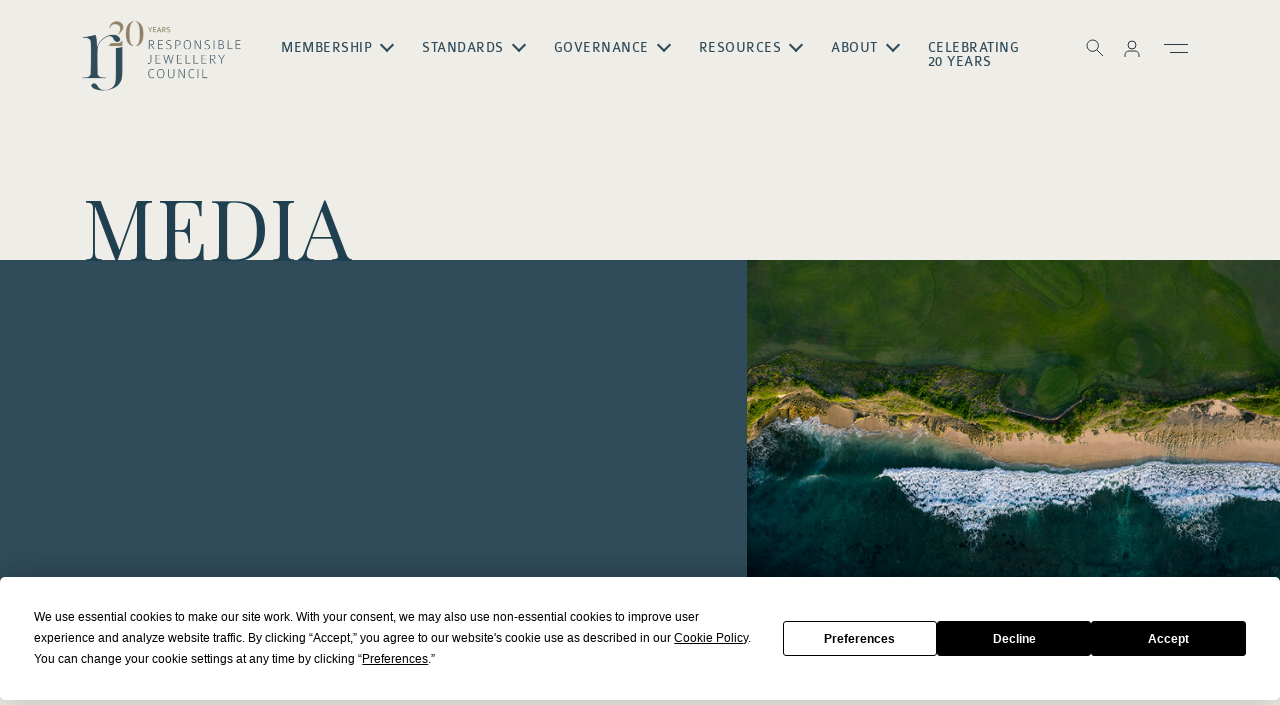

--- FILE ---
content_type: text/html; charset=UTF-8
request_url: https://www.responsiblejewellery.com/2023/03/13/
body_size: 66963
content:
<!doctype html>
<html lang="en-GB">

<head>
    <meta charset="UTF-8">
    <meta charset="utf-8">
    <meta name="viewport" content="width=device-width, initial-scale=1, user-scalable=0">
    <meta name="description"
        content="Watches,Jewellery &amp;Sustainability Responsible Jewellery Council is the world's leading sustainability standard setting organisation for the jewellery and watch industry. Our Story Member Directory Find a Responsible Jewellery Council Member about Created to lead change and build trust Responsible Jewellery Council (RJC) brings together over 2000 companies of all sizes, across the global watch and jewellery.">
    <meta name="keywords"
        content="Watches,Jewellery &amp;Sustainability Responsible Jewellery Council is the world's leading sustainability standard setting organisation for the jewellery and watch industry. Our Story Member Directory Find a Responsible Jewellery Council Member about Created to lead change and build trust Responsible Jewellery Council (RJC) brings together over 2000 companies of all sizes, across the global watch and jewellery.">
    <meta name="author" content="Responsible Jewellery Council">
    <meta name="publisher" content="Responsible Jewellery Council">
    <meta name="robots" content="index, follow">
    <link rel="profile" href="https://gmpg.org/xfn/11">
    
    <!-- Google Tag Manager -->
    <script>(function(w,d,s,l,i){w[l]=w[l]||[];w[l].push({'gtm.start':
    new Date().getTime(),event:'gtm.js'});var f=d.getElementsByTagName(s)[0],
    j=d.createElement(s),dl=l!='dataLayer'?'&l='+l:'';j.async=true;j.src=
    'https://www.googletagmanager.com/gtm.js?id='+i+dl;f.parentNode.insertBefore(j,f);
    })(window,document,'script','dataLayer','GTM-WR6ZDX7');</script>
    <!-- End Google Tag Manager -->

    <!-- Open Graph Tags -->
    <meta property="og:title" content="Responsible Jewellery Council">
    <meta property="og:description"
        content="Watches,Jewellery &amp;Sustainability Responsible Jewellery Council is the world's leading sustainability standard setting organisation for the jewellery and watch industry. Our Story Member Directory Find a Responsible Jewellery Council Member about Created to lead change and build trust Responsible Jewellery Council (RJC) brings together over 2000 companies of all sizes, across the global watch and jewellery.">
    <meta property="og:image" content="common/images/ogimage.png">
    <meta property="og:url" content="https://www.responsiblejewellery.com/">
    <meta property="og:type" content="website">

    <!-- Twitter Card Tags -->
    <meta name="twitter:card" content="summary_large_image">
    <meta name="twitter:title" content="Responsible Jewellery Council">
    <meta name="twitter:description"
        content="Watches,Jewellery &amp;Sustainability Responsible Jewellery Council is the world's leading sustainability standard setting organisation for the jewellery and watch industry. Our Story Member Directory Find a Responsible Jewellery Council Member about Created to lead change and build trust Responsible Jewellery Council (RJC) brings together over 2000 companies of all sizes, across the global watch and jewellery.">
    <meta name="twitter:image" content="common/images/ogimage.png">
    <meta name="twitter:url" content="https://www.responsiblejewellery.com/">

    <!-- Playfair Fonts -->
    <link rel="preconnect" href="https://fonts.googleapis.com">
    <link rel="preconnect" href="https://fonts.gstatic.com" crossorigin>
    <link href="https://fonts.googleapis.com/css2?family=Playfair+Display:ital,wght@0,400..900;1,400..900&display=swap"
        rel="stylesheet"> 

    <meta name='robots' content='noindex, follow' />
	<style>img:is([sizes="auto" i], [sizes^="auto," i]) { contain-intrinsic-size: 3000px 1500px }</style>
	
<!-- Google Tag Manager for WordPress by gtm4wp.com -->
<script data-cfasync="false" data-pagespeed-no-defer>
	var gtm4wp_datalayer_name = "dataLayer";
	var dataLayer = dataLayer || [];
</script>
<!-- End Google Tag Manager for WordPress by gtm4wp.com -->
	<!-- This site is optimized with the Yoast SEO Premium plugin v22.7 (Yoast SEO v26.2) - https://yoast.com/wordpress/plugins/seo/ -->
	<title>13 March 2023 &#8226; Responsible Jewellery Council</title>
	<meta property="og:locale" content="en_GB" />
	<meta property="og:type" content="website" />
	<meta property="og:title" content="13 March 2023" />
	<meta property="og:url" content="https://www.responsiblejewellery.com/2023/03/13/" />
	<meta property="og:site_name" content="Responsible Jewellery Council" />
	<meta name="twitter:card" content="summary_large_image" />
	<meta name="twitter:site" content="@RJCJewellery" />
	<script type="application/ld+json" class="yoast-schema-graph">{"@context":"https://schema.org","@graph":[{"@type":"CollectionPage","@id":"https://www.responsiblejewellery.com/2023/03/13/","url":"https://www.responsiblejewellery.com/2023/03/13/","name":"13 March 2023 &#8226; Responsible Jewellery Council","isPartOf":{"@id":"https://www.responsiblejewellery.com/#website"},"primaryImageOfPage":{"@id":"https://www.responsiblejewellery.com/2023/03/13/#primaryimage"},"image":{"@id":"https://www.responsiblejewellery.com/2023/03/13/#primaryimage"},"thumbnailUrl":"https://www.responsiblejewellery.com/wp-content/uploads/why-visit-istanbul-jewelry-show.png","breadcrumb":{"@id":"https://www.responsiblejewellery.com/2023/03/13/#breadcrumb"},"inLanguage":"en-GB"},{"@type":"ImageObject","inLanguage":"en-GB","@id":"https://www.responsiblejewellery.com/2023/03/13/#primaryimage","url":"https://www.responsiblejewellery.com/wp-content/uploads/why-visit-istanbul-jewelry-show.png","contentUrl":"https://www.responsiblejewellery.com/wp-content/uploads/why-visit-istanbul-jewelry-show.png","width":1200,"height":628},{"@type":"BreadcrumbList","@id":"https://www.responsiblejewellery.com/2023/03/13/#breadcrumb","itemListElement":[{"@type":"ListItem","position":1,"name":"Home","item":"https://www.responsiblejewellery.com/"},{"@type":"ListItem","position":2,"name":"Archives for 13 March 2023"}]},{"@type":"WebSite","@id":"https://www.responsiblejewellery.com/#website","url":"https://www.responsiblejewellery.com/","name":"Responsible Jewellery Council","description":"The world’s leading standard-setting organisation for the entire jewellery and watch industry","publisher":{"@id":"https://www.responsiblejewellery.com/#organization"},"potentialAction":[{"@type":"SearchAction","target":{"@type":"EntryPoint","urlTemplate":"https://www.responsiblejewellery.com/?s={search_term_string}"},"query-input":{"@type":"PropertyValueSpecification","valueRequired":true,"valueName":"search_term_string"}}],"inLanguage":"en-GB"},{"@type":"Organization","@id":"https://www.responsiblejewellery.com/#organization","name":"Responsible Jewellery Council","url":"https://www.responsiblejewellery.com/","logo":{"@type":"ImageObject","inLanguage":"en-GB","@id":"https://www.responsiblejewellery.com/#/schema/logo/image/","url":"https://10.0.2.192/wp-content/uploads/logo-rjc2020-rgb-1.png","contentUrl":"https://10.0.2.192/wp-content/uploads/logo-rjc2020-rgb-1.png","width":1095,"height":480,"caption":"Responsible Jewellery Council"},"image":{"@id":"https://www.responsiblejewellery.com/#/schema/logo/image/"},"sameAs":["https://www.facebook.com/responsiblejewellery/","https://x.com/RJCJewellery"]}]}</script>
	<!-- / Yoast SEO Premium plugin. -->


<link rel='dns-prefetch' href='//cdn.jsdelivr.net' />
<link rel='dns-prefetch' href='//cdnjs.cloudflare.com' />
<script type="text/javascript">
/* <![CDATA[ */
window._wpemojiSettings = {"baseUrl":"https:\/\/s.w.org\/images\/core\/emoji\/16.0.1\/72x72\/","ext":".png","svgUrl":"https:\/\/s.w.org\/images\/core\/emoji\/16.0.1\/svg\/","svgExt":".svg","source":{"concatemoji":"https:\/\/www.responsiblejewellery.com\/wp-includes\/js\/wp-emoji-release.min.js?ver=6da6cf030052f85683f96b72cdea0682"}};
/*! This file is auto-generated */
!function(s,n){var o,i,e;function c(e){try{var t={supportTests:e,timestamp:(new Date).valueOf()};sessionStorage.setItem(o,JSON.stringify(t))}catch(e){}}function p(e,t,n){e.clearRect(0,0,e.canvas.width,e.canvas.height),e.fillText(t,0,0);var t=new Uint32Array(e.getImageData(0,0,e.canvas.width,e.canvas.height).data),a=(e.clearRect(0,0,e.canvas.width,e.canvas.height),e.fillText(n,0,0),new Uint32Array(e.getImageData(0,0,e.canvas.width,e.canvas.height).data));return t.every(function(e,t){return e===a[t]})}function u(e,t){e.clearRect(0,0,e.canvas.width,e.canvas.height),e.fillText(t,0,0);for(var n=e.getImageData(16,16,1,1),a=0;a<n.data.length;a++)if(0!==n.data[a])return!1;return!0}function f(e,t,n,a){switch(t){case"flag":return n(e,"\ud83c\udff3\ufe0f\u200d\u26a7\ufe0f","\ud83c\udff3\ufe0f\u200b\u26a7\ufe0f")?!1:!n(e,"\ud83c\udde8\ud83c\uddf6","\ud83c\udde8\u200b\ud83c\uddf6")&&!n(e,"\ud83c\udff4\udb40\udc67\udb40\udc62\udb40\udc65\udb40\udc6e\udb40\udc67\udb40\udc7f","\ud83c\udff4\u200b\udb40\udc67\u200b\udb40\udc62\u200b\udb40\udc65\u200b\udb40\udc6e\u200b\udb40\udc67\u200b\udb40\udc7f");case"emoji":return!a(e,"\ud83e\udedf")}return!1}function g(e,t,n,a){var r="undefined"!=typeof WorkerGlobalScope&&self instanceof WorkerGlobalScope?new OffscreenCanvas(300,150):s.createElement("canvas"),o=r.getContext("2d",{willReadFrequently:!0}),i=(o.textBaseline="top",o.font="600 32px Arial",{});return e.forEach(function(e){i[e]=t(o,e,n,a)}),i}function t(e){var t=s.createElement("script");t.src=e,t.defer=!0,s.head.appendChild(t)}"undefined"!=typeof Promise&&(o="wpEmojiSettingsSupports",i=["flag","emoji"],n.supports={everything:!0,everythingExceptFlag:!0},e=new Promise(function(e){s.addEventListener("DOMContentLoaded",e,{once:!0})}),new Promise(function(t){var n=function(){try{var e=JSON.parse(sessionStorage.getItem(o));if("object"==typeof e&&"number"==typeof e.timestamp&&(new Date).valueOf()<e.timestamp+604800&&"object"==typeof e.supportTests)return e.supportTests}catch(e){}return null}();if(!n){if("undefined"!=typeof Worker&&"undefined"!=typeof OffscreenCanvas&&"undefined"!=typeof URL&&URL.createObjectURL&&"undefined"!=typeof Blob)try{var e="postMessage("+g.toString()+"("+[JSON.stringify(i),f.toString(),p.toString(),u.toString()].join(",")+"));",a=new Blob([e],{type:"text/javascript"}),r=new Worker(URL.createObjectURL(a),{name:"wpTestEmojiSupports"});return void(r.onmessage=function(e){c(n=e.data),r.terminate(),t(n)})}catch(e){}c(n=g(i,f,p,u))}t(n)}).then(function(e){for(var t in e)n.supports[t]=e[t],n.supports.everything=n.supports.everything&&n.supports[t],"flag"!==t&&(n.supports.everythingExceptFlag=n.supports.everythingExceptFlag&&n.supports[t]);n.supports.everythingExceptFlag=n.supports.everythingExceptFlag&&!n.supports.flag,n.DOMReady=!1,n.readyCallback=function(){n.DOMReady=!0}}).then(function(){return e}).then(function(){var e;n.supports.everything||(n.readyCallback(),(e=n.source||{}).concatemoji?t(e.concatemoji):e.wpemoji&&e.twemoji&&(t(e.twemoji),t(e.wpemoji)))}))}((window,document),window._wpemojiSettings);
/* ]]> */
</script>
<style id='wp-emoji-styles-inline-css' type='text/css'>

	img.wp-smiley, img.emoji {
		display: inline !important;
		border: none !important;
		box-shadow: none !important;
		height: 1em !important;
		width: 1em !important;
		margin: 0 0.07em !important;
		vertical-align: -0.1em !important;
		background: none !important;
		padding: 0 !important;
	}
</style>
<style id='wp-block-library-inline-css' type='text/css'>
:root{--wp-admin-theme-color:#007cba;--wp-admin-theme-color--rgb:0,124,186;--wp-admin-theme-color-darker-10:#006ba1;--wp-admin-theme-color-darker-10--rgb:0,107,161;--wp-admin-theme-color-darker-20:#005a87;--wp-admin-theme-color-darker-20--rgb:0,90,135;--wp-admin-border-width-focus:2px;--wp-block-synced-color:#7a00df;--wp-block-synced-color--rgb:122,0,223;--wp-bound-block-color:var(--wp-block-synced-color)}@media (min-resolution:192dpi){:root{--wp-admin-border-width-focus:1.5px}}.wp-element-button{cursor:pointer}:root{--wp--preset--font-size--normal:16px;--wp--preset--font-size--huge:42px}:root .has-very-light-gray-background-color{background-color:#eee}:root .has-very-dark-gray-background-color{background-color:#313131}:root .has-very-light-gray-color{color:#eee}:root .has-very-dark-gray-color{color:#313131}:root .has-vivid-green-cyan-to-vivid-cyan-blue-gradient-background{background:linear-gradient(135deg,#00d084,#0693e3)}:root .has-purple-crush-gradient-background{background:linear-gradient(135deg,#34e2e4,#4721fb 50%,#ab1dfe)}:root .has-hazy-dawn-gradient-background{background:linear-gradient(135deg,#faaca8,#dad0ec)}:root .has-subdued-olive-gradient-background{background:linear-gradient(135deg,#fafae1,#67a671)}:root .has-atomic-cream-gradient-background{background:linear-gradient(135deg,#fdd79a,#004a59)}:root .has-nightshade-gradient-background{background:linear-gradient(135deg,#330968,#31cdcf)}:root .has-midnight-gradient-background{background:linear-gradient(135deg,#020381,#2874fc)}.has-regular-font-size{font-size:1em}.has-larger-font-size{font-size:2.625em}.has-normal-font-size{font-size:var(--wp--preset--font-size--normal)}.has-huge-font-size{font-size:var(--wp--preset--font-size--huge)}.has-text-align-center{text-align:center}.has-text-align-left{text-align:left}.has-text-align-right{text-align:right}#end-resizable-editor-section{display:none}.aligncenter{clear:both}.items-justified-left{justify-content:flex-start}.items-justified-center{justify-content:center}.items-justified-right{justify-content:flex-end}.items-justified-space-between{justify-content:space-between}.screen-reader-text{border:0;clip-path:inset(50%);height:1px;margin:-1px;overflow:hidden;padding:0;position:absolute;width:1px;word-wrap:normal!important}.screen-reader-text:focus{background-color:#ddd;clip-path:none;color:#444;display:block;font-size:1em;height:auto;left:5px;line-height:normal;padding:15px 23px 14px;text-decoration:none;top:5px;width:auto;z-index:100000}html :where(.has-border-color){border-style:solid}html :where([style*=border-top-color]){border-top-style:solid}html :where([style*=border-right-color]){border-right-style:solid}html :where([style*=border-bottom-color]){border-bottom-style:solid}html :where([style*=border-left-color]){border-left-style:solid}html :where([style*=border-width]){border-style:solid}html :where([style*=border-top-width]){border-top-style:solid}html :where([style*=border-right-width]){border-right-style:solid}html :where([style*=border-bottom-width]){border-bottom-style:solid}html :where([style*=border-left-width]){border-left-style:solid}html :where(img[class*=wp-image-]){height:auto;max-width:100%}:where(figure){margin:0 0 1em}html :where(.is-position-sticky){--wp-admin--admin-bar--position-offset:var(--wp-admin--admin-bar--height,0px)}@media screen and (max-width:600px){html :where(.is-position-sticky){--wp-admin--admin-bar--position-offset:0px}}
</style>
<style id='classic-theme-styles-inline-css' type='text/css'>
/*! This file is auto-generated */
.wp-block-button__link{color:#fff;background-color:#32373c;border-radius:9999px;box-shadow:none;text-decoration:none;padding:calc(.667em + 2px) calc(1.333em + 2px);font-size:1.125em}.wp-block-file__button{background:#32373c;color:#fff;text-decoration:none}
</style>
<link rel='stylesheet' id='wp-bootstrap-blocks-styles-css' href='https://www.responsiblejewellery.com/wp-content/plugins/wp-bootstrap-blocks/build/style-index.css?ver=5.2.1' type='text/css' media='all' />
<link rel='stylesheet' id='bootstrap-css-css' href='https://cdn.jsdelivr.net/npm/bootstrap@5.3.6/dist/css/bootstrap.min.css?ver=5.3.6' type='text/css' media='all' />
<link rel='stylesheet' id='font-awesome-css' href='https://cdnjs.cloudflare.com/ajax/libs/font-awesome/6.5.1/css/all.min.css?ver=6.5.1' type='text/css' media='all' />
<link rel='stylesheet' id='slick-css-css' href='https://cdn.jsdelivr.net/npm/slick-carousel@1.8.1/slick/slick.css?ver=1.8.1' type='text/css' media='all' />
<link rel='stylesheet' id='animate-css-css' href='https://www.responsiblejewellery.com/wp-content/themes/rjc/common/css/animate.css?ver=6da6cf030052f85683f96b72cdea0682' type='text/css' media='all' />
<link rel='stylesheet' id='reset-gutenberg-css-css' href='https://www.responsiblejewellery.com/wp-content/themes/rjc/common/css/reset-gutenberg.css?ver=6da6cf030052f85683f96b72cdea0682' type='text/css' media='all' />
<link rel='stylesheet' id='gutenberg-style-css-css' href='https://www.responsiblejewellery.com/wp-content/themes/rjc/common/css/gutenberg-style.css?ver=6da6cf030052f85683f96b72cdea0682' type='text/css' media='all' />
<link rel='stylesheet' id='wpblocks-css-css' href='https://www.responsiblejewellery.com/wp-content/themes/rjc/common/css/wpblocks.css?ver=6da6cf030052f85683f96b72cdea0682' type='text/css' media='all' />
<link rel='stylesheet' id='default-css-css' href='https://www.responsiblejewellery.com/wp-content/themes/rjc/common/css/default.css?ver=6da6cf030052f85683f96b72cdea0682' type='text/css' media='all' />
<link rel='stylesheet' id='media-css-css' href='https://www.responsiblejewellery.com/wp-content/themes/rjc/common/css/media.css?ver=6da6cf030052f85683f96b72cdea0682' type='text/css' media='all' />
<link rel='stylesheet' id='rjc-theme-style-css' href='https://www.responsiblejewellery.com/wp-content/themes/rjc/style.css?ver=1.0.0' type='text/css' media='all' />
<link rel='stylesheet' id='flick-css' href='https://www.responsiblejewellery.com/wp-content/plugins/mailchimp/assets/css/flick/flick.css?ver=2.0.0' type='text/css' media='all' />
<link rel='stylesheet' id='mailchimp_sf_main_css-css' href='https://www.responsiblejewellery.com/wp-content/plugins/mailchimp/assets/css/frontend.css?ver=2.0.0' type='text/css' media='all' />
<script type="text/javascript" src="https://www.responsiblejewellery.com/wp-includes/js/jquery/jquery.min.js?ver=3.7.1" id="jquery-core-js"></script>
<script type="text/javascript" src="https://www.responsiblejewellery.com/wp-includes/js/jquery/jquery-migrate.min.js?ver=3.4.1" id="jquery-migrate-js"></script>
<link rel="https://api.w.org/" href="https://www.responsiblejewellery.com/wp-json/" /><link rel="EditURI" type="application/rsd+xml" title="RSD" href="https://www.responsiblejewellery.com/xmlrpc.php?rsd" />

		<!-- GA Google Analytics @ https://m0n.co/ga -->
		<script async src="https://www.googletagmanager.com/gtag/js?id=WR6ZDX7"></script>
		<script>
			window.dataLayer = window.dataLayer || [];
			function gtag(){dataLayer.push(arguments);}
			gtag('js', new Date());
			gtag('config', 'WR6ZDX7');
		</script>

	<script type="text/javascript">
(function(url){
	if(/(?:Chrome\/26\.0\.1410\.63 Safari\/537\.31|WordfenceTestMonBot)/.test(navigator.userAgent)){ return; }
	var addEvent = function(evt, handler) {
		if (window.addEventListener) {
			document.addEventListener(evt, handler, false);
		} else if (window.attachEvent) {
			document.attachEvent('on' + evt, handler);
		}
	};
	var removeEvent = function(evt, handler) {
		if (window.removeEventListener) {
			document.removeEventListener(evt, handler, false);
		} else if (window.detachEvent) {
			document.detachEvent('on' + evt, handler);
		}
	};
	var evts = 'contextmenu dblclick drag dragend dragenter dragleave dragover dragstart drop keydown keypress keyup mousedown mousemove mouseout mouseover mouseup mousewheel scroll'.split(' ');
	var logHuman = function() {
		if (window.wfLogHumanRan) { return; }
		window.wfLogHumanRan = true;
		var wfscr = document.createElement('script');
		wfscr.type = 'text/javascript';
		wfscr.async = true;
		wfscr.src = url + '&r=' + Math.random();
		(document.getElementsByTagName('head')[0]||document.getElementsByTagName('body')[0]).appendChild(wfscr);
		for (var i = 0; i < evts.length; i++) {
			removeEvent(evts[i], logHuman);
		}
	};
	for (var i = 0; i < evts.length; i++) {
		addEvent(evts[i], logHuman);
	}
})('//www.responsiblejewellery.com/?wordfence_lh=1&hid=644D28FC230E3D6617BCB75D1CB5513A');
</script>
<!-- Google Tag Manager for WordPress by gtm4wp.com -->
<!-- GTM Container placement set to off -->
<script data-cfasync="false" data-pagespeed-no-defer>
	var dataLayer_content = {"pagePostType":"post","pagePostType2":"day-post"};
	dataLayer.push( dataLayer_content );
</script>
<script data-cfasync="false" data-pagespeed-no-defer>
	console.warn && console.warn("[GTM4WP] Google Tag Manager container code placement set to OFF !!!");
	console.warn && console.warn("[GTM4WP] Data layer codes are active but GTM container must be loaded using custom coding !!!");
</script>
<!-- End Google Tag Manager for WordPress by gtm4wp.com -->
		<script>
		(function(h,o,t,j,a,r){
			h.hj=h.hj||function(){(h.hj.q=h.hj.q||[]).push(arguments)};
			h._hjSettings={hjid:1902526,hjsv:5};
			a=o.getElementsByTagName('head')[0];
			r=o.createElement('script');r.async=1;
			r.src=t+h._hjSettings.hjid+j+h._hjSettings.hjsv;
			a.appendChild(r);
		})(window,document,'//static.hotjar.com/c/hotjar-','.js?sv=');
		</script>
		<link rel="icon" href="https://www.responsiblejewellery.com/wp-content/uploads/cropped-favicon-rjc-1-32x32.png" sizes="32x32" />
<link rel="icon" href="https://www.responsiblejewellery.com/wp-content/uploads/cropped-favicon-rjc-1-192x192.png" sizes="192x192" />
<link rel="apple-touch-icon" href="https://www.responsiblejewellery.com/wp-content/uploads/cropped-favicon-rjc-1-180x180.png" />
<meta name="msapplication-TileImage" content="https://www.responsiblejewellery.com/wp-content/uploads/cropped-favicon-rjc-1-270x270.png" />
    <script>
        (function () {
            var s = document.createElement('script');
            s.type = 'text/javascript';
            s.async = true;
            s.src = 'https://app.termly.io/embed.min.js';
            s.id = '9539c54e-accb-4041-b996-e87e15d60adb';
            s.setAttribute("data-name", "termly-embed-banner");
            var x = document.getElementsByTagName('script')[0];
            x.parentNode.insertBefore(s, x);
        })();

    </script>

</head>

<body class="archive date wp-embed-responsive wp-theme-rjc ">
<!-- Google Tag Manager (noscript) -->
<noscript><iframe src="https://www.googletagmanager.com/ns.html?id=GTM-WR6ZDX7"
height="0" width="0" style="display:none;visibility:hidden"></iframe></noscript>
<!-- End Google Tag Manager (noscript) -->

<header id="header" class="">
    <div class="container">
        <div class="row justify-content-center align-items-center">
            <div class="col-auto">
            <a href="https://www.responsiblejewellery.com/" class="logo imagespcae">logo</a>
            </div>
            <div class="col">
            <div class="menuconainer">
                <nav class="navbar" id="navbar">
                    <a href="https://www.responsiblejewellery.com/" class="logo mobile imagespcae">logo</a>
                    <p class="closeMenu mobile"><img src="https://www.responsiblejewellery.com/wp-content/themes/rjc/common/images/close-black.png" alt="img"></p>
                   
                    <ul id="menu-main-menu" class="menubx"><li class="menu-item menu-item-type-custom menu-item-object-custom menu-item-has-children has-submenu"><a>Membership</a>
<ul class="sub-menu">
<li class="menu-item menu-item-type-post_type menu-item-object-page"><a href="https://www.responsiblejewellery.com/membership/apply/">Become A Member</a></li>
<li class="menu-item menu-item-type-post_type menu-item-object-page"><a href="https://www.responsiblejewellery.com/membership/find-an-rjc-member/">Find a Member</a></li>
</ul>
</li>
<li class="menu-item menu-item-type-custom menu-item-object-custom menu-item-has-children has-submenu"><a>Standards</a>
<ul class="sub-menu">
<li class="menu-item menu-item-type-post_type menu-item-object-page"><a href="https://www.responsiblejewellery.com/standards/code-of-practices/">Code of Practices</a></li>
<li class="menu-item menu-item-type-post_type menu-item-object-page"><a href="https://www.responsiblejewellery.com/standards/chain-of-custody/">Chain of Custody</a></li>
<li class="menu-item menu-item-type-post_type menu-item-object-page"><a href="https://www.responsiblejewellery.com/laboratory-grown-material/">Laboratory Grown Material</a></li>
<li class="menu-item menu-item-type-post_type menu-item-object-page"><a href="https://www.responsiblejewellery.com/standards/standards-development-harmonisation/">Standards Development</a></li>
<li class="menu-item menu-item-type-post_type menu-item-object-page"><a href="https://www.responsiblejewellery.com/auditors/">Third Party Audit</a></li>
</ul>
</li>
<li class="menu-item menu-item-type-custom menu-item-object-custom menu-item-has-children has-submenu"><a>Governance</a>
<ul class="sub-menu">
<li class="menu-item menu-item-type-post_type menu-item-object-page"><a href="https://www.responsiblejewellery.com/about/governance/">Board &#038; Committees</a></li>
<li class="menu-item menu-item-type-custom menu-item-object-custom menu-item-has-children has-submenu"><a>ISEAL</a>
	<ul class="sub-sub-menu">
<li class="menu-item menu-item-type-post_type menu-item-object-page"><a href="https://www.responsiblejewellery.com/measuring-impacts/">Measuring Member Impacts</a></li>
<li class="menu-item menu-item-type-post_type menu-item-object-page"><a href="https://www.responsiblejewellery.com/standards/assurance/">Assurance</a></li>
	</ul>
</li>
<li class="menu-item menu-item-type-custom menu-item-object-custom menu-item-has-children has-submenu"><a>Taskforces</a>
	<ul class="sub-sub-menu">
<li class="menu-item menu-item-type-post_type menu-item-object-page"><a href="https://www.responsiblejewellery.com/sdg-task-force/">SDG</a></li>
<li class="menu-item menu-item-type-post_type menu-item-object-page"><a href="https://www.responsiblejewellery.com/strategic-taskforce/">Strategic</a></li>
	</ul>
</li>
<li class="menu-item menu-item-type-post_type menu-item-object-page"><a href="https://www.responsiblejewellery.com/progress-report/">Annual Progress Report</a></li>
<li class="menu-item menu-item-type-post_type menu-item-object-page"><a href="https://www.responsiblejewellery.com/about/policies/">Policies</a></li>
</ul>
</li>
<li class="menu-item menu-item-type-custom menu-item-object-custom menu-item-has-children has-submenu"><a>Resources</a>
<ul class="sub-menu">
<li class="menu-item menu-item-type-custom menu-item-object-custom menu-item-has-children has-submenu"><a>Media</a>
	<ul class="sub-sub-menu">
<li class="menu-item menu-item-type-taxonomy menu-item-object-category"><a href="https://www.responsiblejewellery.com/category/latest/news/">Press Centre</a></li>
<li class="menu-item menu-item-type-custom menu-item-object-custom"><a href="https://us12.campaign-archive.com/home/?u=48acacaffe82dfe6622a5e010&amp;id=0b867efb9c">Newsletters</a></li>
<li class="menu-item menu-item-type-taxonomy menu-item-object-category"><a href="https://www.responsiblejewellery.com/category/latest/interviews/">Interviews</a></li>
<li class="menu-item menu-item-type-taxonomy menu-item-object-category"><a href="https://www.responsiblejewellery.com/category/latest/articles/">Blogs</a></li>
<li class="menu-item menu-item-type-custom menu-item-object-custom"><a href="https://open.spotify.com/show/0GQxe9T9oDBq7Xfd7pG5DE">Podcasts</a></li>
	</ul>
</li>
<li class="menu-item menu-item-type-post_type menu-item-object-page"><a href="https://www.responsiblejewellery.com/resources/toolkits-and-templates/">Toolkits &#038; Templates</a></li>
<li class="menu-item menu-item-type-post_type menu-item-object-page"><a href="https://www.responsiblejewellery.com/research/">Research</a></li>
<li class="menu-item menu-item-type-post_type menu-item-object-page"><a href="https://www.responsiblejewellery.com/glossary/">Glossary</a></li>
<li class="menu-item menu-item-type-post_type menu-item-object-page"><a href="https://www.responsiblejewellery.com/faqs/">FAQs</a></li>
</ul>
</li>
<li class="menu-item menu-item-type-custom menu-item-object-custom menu-item-has-children has-submenu"><a>About</a>
<ul class="sub-menu">
<li class="menu-item menu-item-type-post_type menu-item-object-page"><a href="https://www.responsiblejewellery.com/about/our-story/">Our Story</a></li>
<li class="menu-item menu-item-type-post_type menu-item-object-page"><a href="https://www.responsiblejewellery.com/about/team/">The Team</a></li>
<li class="menu-item menu-item-type-post_type menu-item-object-page"><a href="https://www.responsiblejewellery.com/contact-rjc/">Contact Us</a></li>
</ul>
</li>
<li class="menu-item menu-item-type-post_type menu-item-object-page"><a href="https://www.responsiblejewellery.com/celebrating-20-years/">Celebrating 20 Years</a></li>
</ul>                </nav>
            </div>
            </div>
            <div class="col-auto">
                <ul class="rightmenu">
                        <!-- Search Form -->
                        <div class="searchoverlay">
                            <form role="search" method="get" action="https://www.responsiblejewellery.com/">
                                <div class="formgroup searchbx">
                                <input type="search" class="form-control" name="s" placeholder="Search..." />
                                <button type="submit" class="btn btnarrow">Search</button>
                                </div>
                            </form>
                        </div>
                        <!-- Search Form -->
                    <li ><a href="javascript:" id="searchToggle"><img src="https://www.responsiblejewellery.com/wp-content/themes/rjc/common/images/icon-search-white.svg" alt="img"></a></li>
                    <li class="dropdown-center">
                        <a href="#" role="button" data-bs-toggle="dropdown" aria-expanded="false"><img src="https://www.responsiblejewellery.com/wp-content/themes/rjc/common/images/icon-profile.svg" alt="img"></a>
                        <ul class="dropdown-menu">
                            <li><a class="dropdown-item" href="https://portal.responsiblejewellery.com/" target="_blank">Member Portal</a></li>
                            <li><a class="dropdown-item" href="https://auditors.responsiblejewellery.com/login?ReturnUrl=https%3a%2f%2fauditors.responsiblejewellery.com%2f" target="_blank">Auditor Portal</a></li>
                        </ul>
                    </li>
                    <li><a href="javascript:" class="mobilemenu"><img src="https://www.responsiblejewellery.com/wp-content/themes/rjc/common/images/icon-menu.svg" alt="img"></a></li>
                </ul>
            </div>
        </div>
    </div>
    <div class="burgermenu">
      <div class="closeburger"><img src="https://www.responsiblejewellery.com/wp-content/themes/rjc/common/images/close.svg" alt="img"></div>
      <div class="bmenubx">
        <ul id="menu-main-menu-1" class="bmenu"><li id="menu-item-66425" class="menu-item menu-item-type-custom menu-item-object-custom menu-item-has-children menu-item-66425"><a>Membership</a>
<ul class="sub-menu">
	<li id="menu-item-62476" class="menu-item menu-item-type-post_type menu-item-object-page menu-item-62476"><a href="https://www.responsiblejewellery.com/membership/apply/">Become A Member</a></li>
	<li id="menu-item-62386" class="menu-item menu-item-type-post_type menu-item-object-page menu-item-62386"><a href="https://www.responsiblejewellery.com/membership/find-an-rjc-member/">Find a Member</a></li>
</ul>
</li>
<li id="menu-item-66426" class="menu-item menu-item-type-custom menu-item-object-custom menu-item-has-children menu-item-66426"><a>Standards</a>
<ul class="sub-menu">
	<li id="menu-item-62393" class="menu-item menu-item-type-post_type menu-item-object-page menu-item-62393"><a href="https://www.responsiblejewellery.com/standards/code-of-practices/">Code of Practices</a></li>
	<li id="menu-item-62394" class="menu-item menu-item-type-post_type menu-item-object-page menu-item-62394"><a href="https://www.responsiblejewellery.com/standards/chain-of-custody/">Chain of Custody</a></li>
	<li id="menu-item-73138" class="menu-item menu-item-type-post_type menu-item-object-page menu-item-73138"><a href="https://www.responsiblejewellery.com/laboratory-grown-material/">Laboratory Grown Material</a></li>
	<li id="menu-item-62397" class="menu-item menu-item-type-post_type menu-item-object-page menu-item-62397"><a href="https://www.responsiblejewellery.com/standards/standards-development-harmonisation/">Standards Development</a></li>
	<li id="menu-item-66424" class="menu-item menu-item-type-post_type menu-item-object-page menu-item-66424"><a href="https://www.responsiblejewellery.com/auditors/">Third Party Audit</a></li>
</ul>
</li>
<li id="menu-item-66427" class="menu-item menu-item-type-custom menu-item-object-custom menu-item-has-children menu-item-66427"><a>Governance</a>
<ul class="sub-menu">
	<li id="menu-item-62369" class="menu-item menu-item-type-post_type menu-item-object-page menu-item-62369"><a href="https://www.responsiblejewellery.com/about/governance/">Board &#038; Committees</a></li>
	<li id="menu-item-66428" class="menu-item menu-item-type-custom menu-item-object-custom menu-item-has-children menu-item-66428"><a>ISEAL</a>
	<ul class="sub-menu">
		<li id="menu-item-62383" class="menu-item menu-item-type-post_type menu-item-object-page menu-item-62383"><a href="https://www.responsiblejewellery.com/measuring-impacts/">Measuring Member Impacts</a></li>
		<li id="menu-item-62396" class="menu-item menu-item-type-post_type menu-item-object-page menu-item-62396"><a href="https://www.responsiblejewellery.com/standards/assurance/">Assurance</a></li>
	</ul>
</li>
	<li id="menu-item-66429" class="menu-item menu-item-type-custom menu-item-object-custom menu-item-has-children menu-item-66429"><a>Taskforces</a>
	<ul class="sub-menu">
		<li id="menu-item-62384" class="menu-item menu-item-type-post_type menu-item-object-page menu-item-62384"><a href="https://www.responsiblejewellery.com/sdg-task-force/">SDG</a></li>
		<li id="menu-item-72241" class="menu-item menu-item-type-post_type menu-item-object-page menu-item-72241"><a href="https://www.responsiblejewellery.com/strategic-taskforce/">Strategic</a></li>
	</ul>
</li>
	<li id="menu-item-62380" class="menu-item menu-item-type-post_type menu-item-object-page menu-item-62380"><a href="https://www.responsiblejewellery.com/progress-report/">Annual Progress Report</a></li>
	<li id="menu-item-71028" class="menu-item menu-item-type-post_type menu-item-object-page menu-item-71028"><a href="https://www.responsiblejewellery.com/about/policies/">Policies</a></li>
</ul>
</li>
<li id="menu-item-66430" class="menu-item menu-item-type-custom menu-item-object-custom menu-item-has-children menu-item-66430"><a>Resources</a>
<ul class="sub-menu">
	<li id="menu-item-66431" class="menu-item menu-item-type-custom menu-item-object-custom menu-item-has-children menu-item-66431"><a>Media</a>
	<ul class="sub-menu">
		<li id="menu-item-62419" class="menu-item menu-item-type-taxonomy menu-item-object-category menu-item-62419"><a href="https://www.responsiblejewellery.com/category/latest/news/">Press Centre</a></li>
		<li id="menu-item-62421" class="menu-item menu-item-type-custom menu-item-object-custom menu-item-62421"><a href="https://us12.campaign-archive.com/home/?u=48acacaffe82dfe6622a5e010&#038;id=0b867efb9c">Newsletters</a></li>
		<li id="menu-item-62418" class="menu-item menu-item-type-taxonomy menu-item-object-category menu-item-62418"><a href="https://www.responsiblejewellery.com/category/latest/interviews/">Interviews</a></li>
		<li id="menu-item-62417" class="menu-item menu-item-type-taxonomy menu-item-object-category menu-item-62417"><a href="https://www.responsiblejewellery.com/category/latest/articles/">Blogs</a></li>
		<li id="menu-item-62420" class="menu-item menu-item-type-custom menu-item-object-custom menu-item-62420"><a href="https://open.spotify.com/show/0GQxe9T9oDBq7Xfd7pG5DE">Podcasts</a></li>
	</ul>
</li>
	<li id="menu-item-62488" class="menu-item menu-item-type-post_type menu-item-object-page menu-item-62488"><a href="https://www.responsiblejewellery.com/resources/toolkits-and-templates/">Toolkits &#038; Templates</a></li>
	<li id="menu-item-62584" class="menu-item menu-item-type-post_type menu-item-object-page menu-item-62584"><a href="https://www.responsiblejewellery.com/research/">Research</a></li>
	<li id="menu-item-71900" class="menu-item menu-item-type-post_type menu-item-object-page menu-item-71900"><a href="https://www.responsiblejewellery.com/glossary/">Glossary</a></li>
	<li id="menu-item-63687" class="menu-item menu-item-type-post_type menu-item-object-page menu-item-63687"><a href="https://www.responsiblejewellery.com/faqs/">FAQs</a></li>
</ul>
</li>
<li id="menu-item-66432" class="menu-item menu-item-type-custom menu-item-object-custom menu-item-has-children menu-item-66432"><a>About</a>
<ul class="sub-menu">
	<li id="menu-item-66742" class="menu-item menu-item-type-post_type menu-item-object-page menu-item-66742"><a href="https://www.responsiblejewellery.com/about/our-story/">Our Story</a></li>
	<li id="menu-item-62368" class="menu-item menu-item-type-post_type menu-item-object-page menu-item-62368"><a href="https://www.responsiblejewellery.com/about/team/">The Team</a></li>
	<li id="menu-item-66433" class="menu-item menu-item-type-post_type menu-item-object-page menu-item-66433"><a href="https://www.responsiblejewellery.com/contact-rjc/">Contact Us</a></li>
</ul>
</li>
<li id="menu-item-75268" class="menu-item menu-item-type-post_type menu-item-object-page menu-item-75268"><a href="https://www.responsiblejewellery.com/celebrating-20-years/">Celebrating 20 Years</a></li>
</ul>
        <ul id="menu-arrow-menu" class="arrowmenu"><li><a href="/membership/apply" class="arrowlink whitearrow">Apply For Membership</a></li>
<li><a href="/standards/assurance/" class="arrowlink whitearrow">Learn About Certification</a></li>
<li><a href="https://portal.responsiblejewellery.com/" class="arrowlink whitearrow">Member Portal</a></li>
<li><a href="https://auditors.responsiblejewellery.com" class="arrowlink whitearrow">Auditor Portal</a></li>
</ul>      </div>
    </div>
</header>

<div class="wrapperbx"></div>


<!--Hero Start-->
    <section class="headergap contentbx p-0 innerhero">
        <div class="tophero greybg">
            <div class="container">
                <div class="row justify-content-between">
                    <div class="col-md-12 wow fadeInLeft" data-wow-delay="0.1s">
                        <h2>Media</h2>
                    </div>
                </div>
            </div>
        </div>
        <div class="bothero bluebg">
            <div class="row g-0">
                <div class="col-md-7">
                </div>
                <div class="col-md-5">
                    <div class="imgbx imagespcae">
                        <img src="https://www.responsiblejewellery.com/wp-content/themes/rjc/common/images/press-center.jpg" alt="Media Image" class="wow fadeInRight" data-wow-delay="0.3s">
                    </div>
                </div>

            </div>
            <div class="textwrap">
                <div class="container">
                    <div class="row g-0 align-items-center">
                        <div class="col-md-5">
                                                    </div>
                    </div>
                </div>
            </div>
            
        </div>

        
    </section>
<!--Hero End-->



        <section class="contentbx newsletter greybg">
            <div class="container">
                <div class="row justify-content-center align-items-center">
                    <div class="textbx wow fadeInUp" data-wow-delay="0.3s">
                        <h3>Get the latest updates from RJC</h3><p>Get the latest news and updates direct to your inbox, use the form to sign-up below.</p><script>(function() {
	window.mc4wp = window.mc4wp || {
		listeners: [],
		forms: {
			on: function(evt, cb) {
				window.mc4wp.listeners.push(
					{
						event   : evt,
						callback: cb
					}
				);
			}
		}
	}
})();
</script><!-- Mailchimp for WordPress v4.10.8 - https://wordpress.org/plugins/mailchimp-for-wp/ --><form id="mc4wp-form-1" class="mc4wp-form mc4wp-form-17477" method="post" data-id="17477" data-name="Newsletter" ><div class="mc4wp-form-fields"> <input type="hidden" value ="test" name="FNAME" required="">

    <input type="hidden" value ="test" name="LNAME" required="">

<div class="formgroup">
  <input type="email"  name="EMAIL" class="form-control" placeholder="EMAIL ADDRESS" required>
  <input type="submit"  class="btn btnarrow" value="SUBSCRIBE">

</div></div><label style="display: none !important;">Leave this field empty if you're human: <input type="text" name="_mc4wp_honeypot" value="" tabindex="-1" autocomplete="off" /></label><input type="hidden" name="_mc4wp_timestamp" value="1768878502" /><input type="hidden" name="_mc4wp_form_id" value="17477" /><input type="hidden" name="_mc4wp_form_element_id" value="mc4wp-form-1" /><div class="mc4wp-response"></div></form><!-- / Mailchimp for WordPress Plugin -->                    </div>
                </div>
            </div>
        </section>
    
<!--Footer Start-->
  <footer class="footer" id="footer">
    <div class="container">
      <div class="ftop wow fadeIn" data-wow-delay="0.2s">
        <div class="row justify-content-between">
          <div class="col-md-3 col-xl-4 pe-xl-5">
            <a href="https://www.responsiblejewellery.com/" class="imgbx flogo mb-3 mb-md-4"><img src="https://www.responsiblejewellery.com/wp-content/themes/rjc/common/images/logo.png" alt="img" /></a>
                          <p class="mb-2 mb-md-3">
                RJC is the global membership and standards body for responsible jewellery throughout the entire supply chain - from mine to retail. Our 'Code of Practice' references key development frameworks, including the Universal Declaration of Human Rights, ILO Principles and UN Global Compact and Sustainable Development Goals (SDGs).
              </p>
                        <a href="/about/our-story/" class="arrowlink whitearrow" target="_blank">Explore</a>          </div>
          <div class="col-6 col-md">
            <!-- <ul class="wow fadeIn" data-wow-delay="0.1s">
              
              <li><a href="javascript:"><span>About Us</span></a></li>
              <li><a href="javascript:">Our Story</a></li>
              <li><a href="javascript:">The Team</a></li>
              <li><a href="javascript:">Partners</a></li>
              <li><a href="javascript:">Contact Us</a></li>
            </ul> -->
            <ul id="menu-about-us" class="wow fadeIn" data-wow-delay="0.1s"><li id="menu-item-74134" class="heading menu-item menu-item-type-post_type menu-item-object-page menu-item-74134"><a href="https://www.responsiblejewellery.com/about/">About Us</a></li>
<li id="menu-item-74131" class="menu-item menu-item-type-post_type menu-item-object-page menu-item-74131"><a href="https://www.responsiblejewellery.com/about/our-story/">Our Story</a></li>
<li id="menu-item-74132" class="menu-item menu-item-type-post_type menu-item-object-page menu-item-74132"><a href="https://www.responsiblejewellery.com/about/team/">The Team</a></li>
<li id="menu-item-76148" class="menu-item menu-item-type-post_type menu-item-object-page menu-item-76148"><a href="https://www.responsiblejewellery.com/about/careers/">Careers</a></li>
<li id="menu-item-74142" class="menu-item menu-item-type-post_type menu-item-object-page menu-item-74142"><a href="https://www.responsiblejewellery.com/contact-rjc/">Contact Us</a></li>
</ul>          </div>
          <div class="col-6 col-md">
            <!-- <ul class="wow fadeIn" data-wow-delay="0.3s">
              <li><a href="javascript:"><span>Membership</span></a></li>
              <li><a href="javascript:">Become a Member</a></li>
              <li><a href="javascript:">Find a Member</a></li>
            </ul> -->
            <ul id="menu-membership" class="wow fadeIn" data-wow-delay="0.3s"><li id="menu-item-74128" class="heading menu-item menu-item-type-post_type menu-item-object-page menu-item-74128"><a href="https://www.responsiblejewellery.com/membership/">Membership</a></li>
<li id="menu-item-74130" class="menu-item menu-item-type-post_type menu-item-object-page menu-item-74130"><a href="https://www.responsiblejewellery.com/membership/apply/">Become A Member</a></li>
<li id="menu-item-74129" class="menu-item menu-item-type-post_type menu-item-object-page menu-item-74129"><a href="https://www.responsiblejewellery.com/membership/find-an-rjc-member/">Find A Member</a></li>
</ul>          </div>
          <div class="col-6 col-md">
            <ul id="menu-standards" class="wow fadeIn" data-wow-delay="0.5s"><li id="menu-item-74137" class="heading menu-item menu-item-type-post_type menu-item-object-page menu-item-74137"><a href="https://www.responsiblejewellery.com/standards/">Standards</a></li>
<li id="menu-item-25247" class="menu-item menu-item-type-post_type menu-item-object-page menu-item-25247"><a href="https://www.responsiblejewellery.com/standards/code-of-practices/">Code of Practices</a></li>
<li id="menu-item-25249" class="menu-item menu-item-type-post_type menu-item-object-page menu-item-25249"><a href="https://www.responsiblejewellery.com/standards/chain-of-custody/">chain of custody</a></li>
<li id="menu-item-75619" class="menu-item menu-item-type-post_type menu-item-object-page menu-item-75619"><a href="https://www.responsiblejewellery.com/laboratory-grown-material/">Laboratory Grown Material</a></li>
<li id="menu-item-25251" class="menu-item menu-item-type-post_type menu-item-object-page menu-item-25251"><a href="https://www.responsiblejewellery.com/standards/standards-development-harmonisation/">Standards Development</a></li>
<li id="menu-item-74136" class="menu-item menu-item-type-post_type menu-item-object-page menu-item-74136"><a href="https://www.responsiblejewellery.com/auditors/">Third Party Audit</a></li>
</ul>          </div>
          <div class="col-6 col-md">
            <ul id="menu-governance" class="wow fadeIn" data-wow-delay="0.7s"><li id="menu-item-74143" class="heading menu-item menu-item-type-post_type menu-item-object-page menu-item-74143"><a href="https://www.responsiblejewellery.com/about/governance/">Governance</a></li>
<li id="menu-item-75620" class="menu-item menu-item-type-post_type menu-item-object-page menu-item-75620"><a href="https://www.responsiblejewellery.com/about/governance/">Board &#038; Committees</a></li>
<li id="menu-item-74147" class="menu-item menu-item-type-post_type menu-item-object-page menu-item-74147"><a href="https://www.responsiblejewellery.com/measuring-impacts/">Measuring Member Impacts</a></li>
<li id="menu-item-74146" class="menu-item menu-item-type-post_type menu-item-object-page menu-item-74146"><a href="https://www.responsiblejewellery.com/standards/assurance/">Assurance</a></li>
<li id="menu-item-74145" class="menu-item menu-item-type-post_type menu-item-object-page menu-item-74145"><a href="https://www.responsiblejewellery.com/sdg-task-force/">SDG</a></li>
<li id="menu-item-75622" class="menu-item menu-item-type-post_type menu-item-object-page menu-item-75622"><a href="https://www.responsiblejewellery.com/strategic-taskforce/">Strategic</a></li>
<li id="menu-item-75623" class="menu-item menu-item-type-post_type menu-item-object-page menu-item-75623"><a href="https://www.responsiblejewellery.com/progress-report/">Annual Progress Report</a></li>
<li id="menu-item-74144" class="menu-item menu-item-type-post_type menu-item-object-page menu-item-74144"><a href="https://www.responsiblejewellery.com/about/policies/">Policies</a></li>
</ul>          </div>
          <div class="col-6 col-md-auto">
            <ul id="menu-resources" class="wow fadeIn" data-wow-delay="0.9s"><li id="menu-item-74181" class="heading menu-item menu-item-type-custom menu-item-object-custom menu-item-74181"><a href="#">Resources</a></li>
<li id="menu-item-74141" class="menu-item menu-item-type-taxonomy menu-item-object-category menu-item-74141"><a href="https://www.responsiblejewellery.com/category/latest/news/">Media</a></li>
<li id="menu-item-60093" class="menu-item menu-item-type-post_type menu-item-object-page menu-item-60093"><a href="https://www.responsiblejewellery.com/resources/toolkits-and-templates/">Toolkits &#038; Templates</a></li>
<li id="menu-item-74140" class="menu-item menu-item-type-post_type menu-item-object-page menu-item-74140"><a href="https://www.responsiblejewellery.com/research/">Research</a></li>
<li id="menu-item-74139" class="menu-item menu-item-type-post_type menu-item-object-page menu-item-74139"><a href="https://www.responsiblejewellery.com/glossary/">Glossary</a></li>
<li id="menu-item-74138" class="menu-item menu-item-type-post_type menu-item-object-page menu-item-74138"><a href="https://www.responsiblejewellery.com/faqs/">FAQs</a></li>
</ul>          </div>
        </div>
      </div>

      <div class="fbot">
        <div class="row justify-content-between">
          <div class="col-md-8">
            <ul id="menu-footer-privacy" class="linkbx wow fadeIn" data-wow-delay="0.1s"><li id="menu-item-66438" class="menu-item menu-item-type-post_type menu-item-object-page menu-item-66438"><a href="https://www.responsiblejewellery.com/about/careers/">Careers</a></li>
<li id="menu-item-66441" class="menu-item menu-item-type-post_type menu-item-object-page menu-item-66441"><a href="https://www.responsiblejewellery.com/about/policies/complaints/">Complaints</a></li>
<li id="menu-item-71024" class="menu-item menu-item-type-post_type menu-item-object-page menu-item-71024"><a href="https://www.responsiblejewellery.com/about/policies/">Policies</a></li>
</ul>          </div>
            <div class="col-md-auto wow fadeIn" data-wow-delay="0.3s"><div class="socialicons"><ul class="d-flex"><li><a href="https://www.linkedin.com/company/responsible-jewellery-council" target="_blank"><i class="fa-brands fa-linkedin"></i></a></li><li><a href="https://twitter.com/RJCJewellery" target="_blank"><i class="fa-brands fa-twitter"></i></a></li><li><a href="https://open.spotify.com/show/0GQxe9T9oDBq7Xfd7pG5DE" target="_blank"><i class="fa-brands fa-spotify"></i></a></li><li><a href="https://www.youtube.com/c/responsiblejewellerycouncil/" target="_blank"><i class="fa-brands fa-youtube"></i></a></li><li><a href="https://www.facebook.com/responsiblejewellery/" target="_blank"><i class="fa-brands fa-facebook"></i></a></li><li><a href="https://www.instagram.com/theresponsiblejewellerycouncil/" target="_blank"><i class="fa-brands fa-instagram"></i></a></li></ul></div></div>
          <div class="col-md-8 mt-3 mt-md-4 wow fadeIn" data-wow-delay="0.5s">
            <p>&copy;2005-2025 Responsible Jewelery Council. All rights reserved. Registered in England and Wales as The
              Council for Responsible Jewelery Practices Ltd. Company number 05449042.
              <span class="whitetext">Registered address: Office 3, 3rd
                Floor, Hind House, 2-3 Hind Court, London, EC4A3DL, United Kingdom.</span> <a
                href="https://www.responsiblejewellery.com/about/policies/">GDPR, Policies and Terms of Use.</a>
            </p>
          </div>
        </div>
      </div>

    </div>
    <a href="javascript:" class="gotop" title="Go to top"><img src="https://www.responsiblejewellery.com/wp-content/themes/rjc/common/images/bacl-to-top.svg" title="Home"
        alt="img"> <span>BACK TO TOP</span></a>
  </footer>
  <!--Footer Section End-->
<script type="speculationrules">
{"prefetch":[{"source":"document","where":{"and":[{"href_matches":"\/*"},{"not":{"href_matches":["\/wp-*.php","\/wp-admin\/*","\/wp-content\/uploads\/*","\/wp-content\/*","\/wp-content\/plugins\/*","\/wp-content\/themes\/rjc\/*","\/*\\?(.+)"]}},{"not":{"selector_matches":"a[rel~=\"nofollow\"]"}},{"not":{"selector_matches":".no-prefetch, .no-prefetch a"}}]},"eagerness":"conservative"}]}
</script>
<script>(function() {function maybePrefixUrlField () {
  const value = this.value.trim()
  if (value !== '' && value.indexOf('http') !== 0) {
    this.value = 'http://' + value
  }
}

const urlFields = document.querySelectorAll('.mc4wp-form input[type="url"]')
for (let j = 0; j < urlFields.length; j++) {
  urlFields[j].addEventListener('blur', maybePrefixUrlField)
}
})();</script><style id='global-styles-inline-css' type='text/css'>
:root{--wp--preset--aspect-ratio--square: 1;--wp--preset--aspect-ratio--4-3: 4/3;--wp--preset--aspect-ratio--3-4: 3/4;--wp--preset--aspect-ratio--3-2: 3/2;--wp--preset--aspect-ratio--2-3: 2/3;--wp--preset--aspect-ratio--16-9: 16/9;--wp--preset--aspect-ratio--9-16: 9/16;--wp--preset--color--black: #000000;--wp--preset--color--cyan-bluish-gray: #abb8c3;--wp--preset--color--white: #ffffff;--wp--preset--color--pale-pink: #f78da7;--wp--preset--color--vivid-red: #cf2e2e;--wp--preset--color--luminous-vivid-orange: #ff6900;--wp--preset--color--luminous-vivid-amber: #fcb900;--wp--preset--color--light-green-cyan: #7bdcb5;--wp--preset--color--vivid-green-cyan: #00d084;--wp--preset--color--pale-cyan-blue: #8ed1fc;--wp--preset--color--vivid-cyan-blue: #0693e3;--wp--preset--color--vivid-purple: #9b51e0;--wp--preset--color--primary-light: #304C5A;--wp--preset--color--primary-dark: #2A3D46;--wp--preset--color--secondary: #E8C379;--wp--preset--color--secondary-dark: #AE925B;--wp--preset--color--offwhite: #EFEDE8;--wp--preset--color--grey: #B3B2AE;--wp--preset--color--grey-dark: #E2DDD4;--wp--preset--color--neutral: #FAF9F7;--wp--preset--gradient--vivid-cyan-blue-to-vivid-purple: linear-gradient(135deg,rgba(6,147,227,1) 0%,rgb(155,81,224) 100%);--wp--preset--gradient--light-green-cyan-to-vivid-green-cyan: linear-gradient(135deg,rgb(122,220,180) 0%,rgb(0,208,130) 100%);--wp--preset--gradient--luminous-vivid-amber-to-luminous-vivid-orange: linear-gradient(135deg,rgba(252,185,0,1) 0%,rgba(255,105,0,1) 100%);--wp--preset--gradient--luminous-vivid-orange-to-vivid-red: linear-gradient(135deg,rgba(255,105,0,1) 0%,rgb(207,46,46) 100%);--wp--preset--gradient--very-light-gray-to-cyan-bluish-gray: linear-gradient(135deg,rgb(238,238,238) 0%,rgb(169,184,195) 100%);--wp--preset--gradient--cool-to-warm-spectrum: linear-gradient(135deg,rgb(74,234,220) 0%,rgb(151,120,209) 20%,rgb(207,42,186) 40%,rgb(238,44,130) 60%,rgb(251,105,98) 80%,rgb(254,248,76) 100%);--wp--preset--gradient--blush-light-purple: linear-gradient(135deg,rgb(255,206,236) 0%,rgb(152,150,240) 100%);--wp--preset--gradient--blush-bordeaux: linear-gradient(135deg,rgb(254,205,165) 0%,rgb(254,45,45) 50%,rgb(107,0,62) 100%);--wp--preset--gradient--luminous-dusk: linear-gradient(135deg,rgb(255,203,112) 0%,rgb(199,81,192) 50%,rgb(65,88,208) 100%);--wp--preset--gradient--pale-ocean: linear-gradient(135deg,rgb(255,245,203) 0%,rgb(182,227,212) 50%,rgb(51,167,181) 100%);--wp--preset--gradient--electric-grass: linear-gradient(135deg,rgb(202,248,128) 0%,rgb(113,206,126) 100%);--wp--preset--gradient--midnight: linear-gradient(135deg,rgb(2,3,129) 0%,rgb(40,116,252) 100%);--wp--preset--font-size--small: 13px;--wp--preset--font-size--medium: 20px;--wp--preset--font-size--large: 36px;--wp--preset--font-size--x-large: 42px;--wp--preset--spacing--20: 0.44rem;--wp--preset--spacing--30: 0.67rem;--wp--preset--spacing--40: 1rem;--wp--preset--spacing--50: 1.5rem;--wp--preset--spacing--60: 2.25rem;--wp--preset--spacing--70: 3.38rem;--wp--preset--spacing--80: 5.06rem;--wp--preset--shadow--natural: 6px 6px 9px rgba(0, 0, 0, 0.2);--wp--preset--shadow--deep: 12px 12px 50px rgba(0, 0, 0, 0.4);--wp--preset--shadow--sharp: 6px 6px 0px rgba(0, 0, 0, 0.2);--wp--preset--shadow--outlined: 6px 6px 0px -3px rgba(255, 255, 255, 1), 6px 6px rgba(0, 0, 0, 1);--wp--preset--shadow--crisp: 6px 6px 0px rgba(0, 0, 0, 1);}:root :where(.is-layout-flow) > :first-child{margin-block-start: 0;}:root :where(.is-layout-flow) > :last-child{margin-block-end: 0;}:root :where(.is-layout-flow) > *{margin-block-start: 24px;margin-block-end: 0;}:root :where(.is-layout-constrained) > :first-child{margin-block-start: 0;}:root :where(.is-layout-constrained) > :last-child{margin-block-end: 0;}:root :where(.is-layout-constrained) > *{margin-block-start: 24px;margin-block-end: 0;}:root :where(.is-layout-flex){gap: 24px;}:root :where(.is-layout-grid){gap: 24px;}body .is-layout-flex{display: flex;}.is-layout-flex{flex-wrap: wrap;align-items: center;}.is-layout-flex > :is(*, div){margin: 0;}body .is-layout-grid{display: grid;}.is-layout-grid > :is(*, div){margin: 0;}.has-black-color{color: var(--wp--preset--color--black) !important;}.has-cyan-bluish-gray-color{color: var(--wp--preset--color--cyan-bluish-gray) !important;}.has-white-color{color: var(--wp--preset--color--white) !important;}.has-pale-pink-color{color: var(--wp--preset--color--pale-pink) !important;}.has-vivid-red-color{color: var(--wp--preset--color--vivid-red) !important;}.has-luminous-vivid-orange-color{color: var(--wp--preset--color--luminous-vivid-orange) !important;}.has-luminous-vivid-amber-color{color: var(--wp--preset--color--luminous-vivid-amber) !important;}.has-light-green-cyan-color{color: var(--wp--preset--color--light-green-cyan) !important;}.has-vivid-green-cyan-color{color: var(--wp--preset--color--vivid-green-cyan) !important;}.has-pale-cyan-blue-color{color: var(--wp--preset--color--pale-cyan-blue) !important;}.has-vivid-cyan-blue-color{color: var(--wp--preset--color--vivid-cyan-blue) !important;}.has-vivid-purple-color{color: var(--wp--preset--color--vivid-purple) !important;}.has-primary-light-color{color: var(--wp--preset--color--primary-light) !important;}.has-primary-dark-color{color: var(--wp--preset--color--primary-dark) !important;}.has-secondary-color{color: var(--wp--preset--color--secondary) !important;}.has-secondary-dark-color{color: var(--wp--preset--color--secondary-dark) !important;}.has-offwhite-color{color: var(--wp--preset--color--offwhite) !important;}.has-grey-color{color: var(--wp--preset--color--grey) !important;}.has-grey-dark-color{color: var(--wp--preset--color--grey-dark) !important;}.has-neutral-color{color: var(--wp--preset--color--neutral) !important;}.has-black-background-color{background-color: var(--wp--preset--color--black) !important;}.has-cyan-bluish-gray-background-color{background-color: var(--wp--preset--color--cyan-bluish-gray) !important;}.has-white-background-color{background-color: var(--wp--preset--color--white) !important;}.has-pale-pink-background-color{background-color: var(--wp--preset--color--pale-pink) !important;}.has-vivid-red-background-color{background-color: var(--wp--preset--color--vivid-red) !important;}.has-luminous-vivid-orange-background-color{background-color: var(--wp--preset--color--luminous-vivid-orange) !important;}.has-luminous-vivid-amber-background-color{background-color: var(--wp--preset--color--luminous-vivid-amber) !important;}.has-light-green-cyan-background-color{background-color: var(--wp--preset--color--light-green-cyan) !important;}.has-vivid-green-cyan-background-color{background-color: var(--wp--preset--color--vivid-green-cyan) !important;}.has-pale-cyan-blue-background-color{background-color: var(--wp--preset--color--pale-cyan-blue) !important;}.has-vivid-cyan-blue-background-color{background-color: var(--wp--preset--color--vivid-cyan-blue) !important;}.has-vivid-purple-background-color{background-color: var(--wp--preset--color--vivid-purple) !important;}.has-primary-light-background-color{background-color: var(--wp--preset--color--primary-light) !important;}.has-primary-dark-background-color{background-color: var(--wp--preset--color--primary-dark) !important;}.has-secondary-background-color{background-color: var(--wp--preset--color--secondary) !important;}.has-secondary-dark-background-color{background-color: var(--wp--preset--color--secondary-dark) !important;}.has-offwhite-background-color{background-color: var(--wp--preset--color--offwhite) !important;}.has-grey-background-color{background-color: var(--wp--preset--color--grey) !important;}.has-grey-dark-background-color{background-color: var(--wp--preset--color--grey-dark) !important;}.has-neutral-background-color{background-color: var(--wp--preset--color--neutral) !important;}.has-black-border-color{border-color: var(--wp--preset--color--black) !important;}.has-cyan-bluish-gray-border-color{border-color: var(--wp--preset--color--cyan-bluish-gray) !important;}.has-white-border-color{border-color: var(--wp--preset--color--white) !important;}.has-pale-pink-border-color{border-color: var(--wp--preset--color--pale-pink) !important;}.has-vivid-red-border-color{border-color: var(--wp--preset--color--vivid-red) !important;}.has-luminous-vivid-orange-border-color{border-color: var(--wp--preset--color--luminous-vivid-orange) !important;}.has-luminous-vivid-amber-border-color{border-color: var(--wp--preset--color--luminous-vivid-amber) !important;}.has-light-green-cyan-border-color{border-color: var(--wp--preset--color--light-green-cyan) !important;}.has-vivid-green-cyan-border-color{border-color: var(--wp--preset--color--vivid-green-cyan) !important;}.has-pale-cyan-blue-border-color{border-color: var(--wp--preset--color--pale-cyan-blue) !important;}.has-vivid-cyan-blue-border-color{border-color: var(--wp--preset--color--vivid-cyan-blue) !important;}.has-vivid-purple-border-color{border-color: var(--wp--preset--color--vivid-purple) !important;}.has-primary-light-border-color{border-color: var(--wp--preset--color--primary-light) !important;}.has-primary-dark-border-color{border-color: var(--wp--preset--color--primary-dark) !important;}.has-secondary-border-color{border-color: var(--wp--preset--color--secondary) !important;}.has-secondary-dark-border-color{border-color: var(--wp--preset--color--secondary-dark) !important;}.has-offwhite-border-color{border-color: var(--wp--preset--color--offwhite) !important;}.has-grey-border-color{border-color: var(--wp--preset--color--grey) !important;}.has-grey-dark-border-color{border-color: var(--wp--preset--color--grey-dark) !important;}.has-neutral-border-color{border-color: var(--wp--preset--color--neutral) !important;}.has-vivid-cyan-blue-to-vivid-purple-gradient-background{background: var(--wp--preset--gradient--vivid-cyan-blue-to-vivid-purple) !important;}.has-light-green-cyan-to-vivid-green-cyan-gradient-background{background: var(--wp--preset--gradient--light-green-cyan-to-vivid-green-cyan) !important;}.has-luminous-vivid-amber-to-luminous-vivid-orange-gradient-background{background: var(--wp--preset--gradient--luminous-vivid-amber-to-luminous-vivid-orange) !important;}.has-luminous-vivid-orange-to-vivid-red-gradient-background{background: var(--wp--preset--gradient--luminous-vivid-orange-to-vivid-red) !important;}.has-very-light-gray-to-cyan-bluish-gray-gradient-background{background: var(--wp--preset--gradient--very-light-gray-to-cyan-bluish-gray) !important;}.has-cool-to-warm-spectrum-gradient-background{background: var(--wp--preset--gradient--cool-to-warm-spectrum) !important;}.has-blush-light-purple-gradient-background{background: var(--wp--preset--gradient--blush-light-purple) !important;}.has-blush-bordeaux-gradient-background{background: var(--wp--preset--gradient--blush-bordeaux) !important;}.has-luminous-dusk-gradient-background{background: var(--wp--preset--gradient--luminous-dusk) !important;}.has-pale-ocean-gradient-background{background: var(--wp--preset--gradient--pale-ocean) !important;}.has-electric-grass-gradient-background{background: var(--wp--preset--gradient--electric-grass) !important;}.has-midnight-gradient-background{background: var(--wp--preset--gradient--midnight) !important;}.has-small-font-size{font-size: var(--wp--preset--font-size--small) !important;}.has-medium-font-size{font-size: var(--wp--preset--font-size--medium) !important;}.has-large-font-size{font-size: var(--wp--preset--font-size--large) !important;}.has-x-large-font-size{font-size: var(--wp--preset--font-size--x-large) !important;}
</style>
<script type="text/javascript" src="https://cdn.jsdelivr.net/npm/bootstrap@5.3.6/dist/js/bootstrap.bundle.min.js?ver=5.3.6" id="bootstrap-js-js"></script>
<script type="text/javascript" src="https://cdn.jsdelivr.net/npm/slick-carousel@1.8.1/slick/slick.min.js?ver=1.8.1" id="slick-js-js"></script>
<script type="text/javascript" src="https://cdnjs.cloudflare.com/ajax/libs/wow/1.1.2/wow.js?ver=1.1.2" id="wow-js-js"></script>
<script type="text/javascript" src="https://www.responsiblejewellery.com/wp-content/themes/rjc/common/js/default.js?ver=1761655304" id="rjc-default-js-js"></script>
<script type="text/javascript" src="https://www.responsiblejewellery.com/wp-content/themes/rjc/common/js/old-js/jquery.multiselect.js" id="jquery-multiselect-js"></script>
<script type="text/javascript" src="https://www.responsiblejewellery.com/wp-content/themes/rjc/common/js/old-js/autocomplete.js" id="autocomplete-js"></script>
<script type="text/javascript" src="https://www.responsiblejewellery.com/wp-includes/js/jquery/jquery.form.min.js?ver=4.3.0" id="jquery-form-js"></script>
<script type="text/javascript" src="https://www.responsiblejewellery.com/wp-includes/js/jquery/ui/core.min.js?ver=1.13.3" id="jquery-ui-core-js"></script>
<script type="text/javascript" src="https://www.responsiblejewellery.com/wp-includes/js/jquery/ui/datepicker.min.js?ver=1.13.3" id="jquery-ui-datepicker-js"></script>
<script type="text/javascript" id="jquery-ui-datepicker-js-after">
/* <![CDATA[ */
jQuery(function(jQuery){jQuery.datepicker.setDefaults({"closeText":"Close","currentText":"Today","monthNames":["January","February","March","April","May","June","July","August","September","October","November","December"],"monthNamesShort":["Jan","Feb","Mar","Apr","May","Jun","Jul","Aug","Sep","Oct","Nov","Dec"],"nextText":"Next","prevText":"Previous","dayNames":["Sunday","Monday","Tuesday","Wednesday","Thursday","Friday","Saturday"],"dayNamesShort":["Sun","Mon","Tue","Wed","Thu","Fri","Sat"],"dayNamesMin":["S","M","T","W","T","F","S"],"dateFormat":"d MM yy","firstDay":1,"isRTL":false});});
/* ]]> */
</script>
<script type="text/javascript" id="mailchimp_sf_main_js-js-extra">
/* <![CDATA[ */
var mailchimpSF = {"ajax_url":"https:\/\/www.responsiblejewellery.com\/","phone_validation_error":"Please enter a valid phone number."};
/* ]]> */
</script>
<script type="text/javascript" src="https://www.responsiblejewellery.com/wp-content/plugins/mailchimp/assets/js/mailchimp.js?ver=2.0.0" id="mailchimp_sf_main_js-js"></script>
<script type="text/javascript" defer src="https://www.responsiblejewellery.com/wp-content/plugins/mailchimp-for-wp/assets/js/forms.js?ver=4.10.8" id="mc4wp-forms-api-js"></script>

</body>

</html>
<!--
Performance optimized by W3 Total Cache. Learn more: https://www.boldgrid.com/w3-total-cache/

Page Caching using Disk: Enhanced{w3tc_pagecache_reject_reason}

Served from: www.responsiblejewellery.com @ 2026-01-20 03:08:22 by W3 Total Cache
-->

--- FILE ---
content_type: text/css
request_url: https://www.responsiblejewellery.com/wp-content/themes/rjc/common/css/reset-gutenberg.css?ver=6da6cf030052f85683f96b72cdea0682
body_size: 611
content:
.wp-block-image figcaption,figcaption{font-size:12px;font-weight:200}body .is-layout-constrained>.alignleft,body .is-layout-constrained>.alignright{-webkit-margin-start:0!important;margin-inline-start:0!important;-webkit-margin-end:0!important;margin-inline-end:0!important}.wp-block-embed-youtube .wp-block-embed__wrapper{position:relative;padding-bottom:56.25%;height:0}.wp-block-embed-youtube .wp-block-embed__wrapper iframe{position:absolute;top:0;left:0;width:100%;height:100%}.wp-block-image.alignright{float:right;margin-inline-start:1em;margin-inline-end:0}.wp-block-image.alignleft{float:left;margin-inline-start:0;margin-inline-end:1em}.wp-block-image.aligncenter{margin-left:auto!important;margin-right:auto!important}

--- FILE ---
content_type: text/css
request_url: https://www.responsiblejewellery.com/wp-content/themes/rjc/common/css/default.css?ver=6da6cf030052f85683f96b72cdea0682
body_size: 52229
content:
@charset "utf-8";
@font-face {
    font-family: 'Colaborate';
    src: url('fonts/Colaborate-Thin.woff2') format('woff2'),
        url('fonts/Colaborate-Thin.woff') format('woff');
    font-weight: 100;
    font-style: normal;
}
@font-face {
    font-family: 'Colaborate';
    src: url('fonts/Colaborate-Light.woff2') format('woff2'),
        url('fonts/Colaborate-Light.woff') format('woff');
    font-weight: 300;
    font-style: normal;
}
@font-face {
    font-family: 'Colaborate';
    src: url('fonts/Colaborate-Regular.woff2') format('woff2'),
         url('fonts/Colaborate-Regular.woff') format('woff');
    font-weight: 400;
    font-style: normal;
}
@font-face {
    font-family: 'Colaborate';
    src: url('fonts/Colaborate-Medium.woff2') format('woff2'),
        url('fonts/Colaborate-Medium.woff') format('woff');
    font-weight: 500;
    font-style: normal;
}
@font-face {
	font-family: 'Colaborate';
	src: url('fonts/Colaborate-Bold.woff2') format('woff2'),
		 url('fonts/Colaborate-Bold.woff') format('woff');
	font-weight: 600;
	font-style: normal;
}
:root {
    --color-primary: #304C5A;
    --color-primary-dark: #2A3D46;
    --color-secondry: #E8C379;
    --color-secondry-dark: #AE925B;
    --color-white: #ffffff;
    --color-offwhite: #EFEDE8;
    --color-grey: #B3B2AE;
    --color-grey-dark: #E2DDD4;
    --color-border: #D5D6D9;
	--font-Colaborate: 'Colaborate';
	--font-PlayfairDisplay: "Playfair Display", serif;
	--fontw-thin: 100;
	--fontw-light: 300;
	--fontw-regular: 400;
	--fontw-meduim: 500;
	--fontw-bold: 600;
}
body {
	font-family: 'Colaborate';
	font-size: 16px;
	font-weight: var(--fontw-light);
	background: var(--color-white);
	color: var(--color-primary);
	overflow-x: hidden;
	position: relative;
}
a {
	color: var(--color-secondry-dark);
	text-decoration: none;
}
a:hover {
	text-decoration: none;
	color: var(--color-primary);
}
a:focus {
	outline: none !important;
	text-decoration: none;
	box-shadow: none !important;
}
::-webkit-scrollbar {
	height: 6px;
	width: 8px;
}
::-webkit-scrollbar-track {
	background: #f4f4f4;
}
::-webkit-scrollbar-thumb {
	background: var(--color-secondry-dark);
	border-radius: 5px;
}
::-webkit-scrollbar-thumb:hover {
	background: var(--color-primary);
}
h1, h2, h3, h4, h5, h6 {
	font-family: var(--font-PlayfairDisplay);
	font-weight: var(--fontw-regular);
	margin: 0 0 20px;
	color:var(--color-primary);
	text-transform: uppercase;
	line-height: 1.1;
	position: relative;
}
h1 span, h2 span, h3 span, h4 span, h5 span, h6 span {
	display: block;
    font-size: 12px;
	font-family: var(--font-Colaborate);
    font-weight: var(--fontw-regular);
    letter-spacing: 0;
	margin-bottom: 10px;
	text-transform: uppercase;
}
b, strong {
    font-weight: 600;
}
ul {
	padding: 0;
	margin: 0;
	list-style: none;
}
img {
	max-width: 100%;
}
input[type='text'],
input[type='number'],
input[type='password'],
button,
textarea,
select,
option,
img,
.item,
button:focus {
    outline: none;
    box-shadow: none !important;
}
.btn,
.wpcf7-submit {
	background-color: var(--color-primary);
	border: 1px solid var(--color-primary);
	color: var(--color-offwhite);
	font-size: 14px;
	line-height: 1;
	font-weight: var(--fontw-regular);
	text-transform: uppercase;
	padding: 16px 20px;
	border-radius: 8px;
	cursor:pointer;
}
.btn:hover,
.wpcf7-submit:hover {
	background-color: var(--color-secondry);
	border-color: var(--color-secondry);
	color: var(--color-primary);
}
.btnarrow {
    background-image: url(../images/arrow-right.svg);
	background-repeat: no-repeat;
	background-position: center right 20px;
    padding-right: 40px;
}
.btnarrow:hover {
    background-image: url(../images/arrow-right-dark.svg);
}
.fwl {
	font-weight: 100 !important;
}
.fwr {
	font-weight: 400 !important;
}
.fwb {
	font-weight: 600 !important;
}
.font-PlayfairDisplay {
	font-family: var(--font-PlayfairDisplay) !important;
}
.font-Colaborate {
	font-family: var(--font-Colaborate) !important;
}
.fc-yellow {
	color: var(--color-secondry) !important;
}
.fc-golden {
	color: #8F8065 !important;
}
.mobile {
	display: none !important;
}
.roungimage {
	border-radius: 14px;
}
.imgbx {
    position: relative;
	overflow: hidden;
}
.imgbx img,
.imgbx video {
    width: 100%;
}
.imagespcae {
    display: block;
}
.imagespcae:before {
    content: "";
    display: block;
    padding-bottom: 56.25%;
}
.imagespcae img,
.imagespcae video,
.imagespcae iframe {
    width: 100%;
    height: 100%;
    left: 0;
    top: 0;
    position: absolute;
    object-fit: cover;
    transition: all .25s ease-in-out;
}
.wow {
	visibility: hidden;
}
/*-------------------------Header Css-----------------------------*/
header {
	margin: 0;
	padding: 20px 0;
	position: fixed;
	top: 0;
	left: 0;
	z-index: 10;
	width: 100%;
	line-height: 1;
	background: var(--color-offwhite);
	transition: all 350ms ease-out;
}
header .logo {
	font-size: 0;
	display: inline-block;
	margin: 0;
	width: 160px;
	transition: all 350ms ease-out;
	background-image: url(../images/logo-dark.png);
	background-position: left top;
	background-repeat: no-repeat;
	background-size: 100% auto;
}
header .logo.imagespcae:before {
    padding-bottom: 44.71%;
}
header .navbar {
	padding: 0;
	display:block;
}
.menuconainer {
	z-index: 1;
	font-weight: 400;
}
.menubx {
	position: relative;
	width: 100%;
	display: flex;
	justify-content: center;
}
.menubx li {
	display: inline-block;
	padding: 0 15px;
	position: relative;
	line-height: 1;
	height: 33px;
}
.menubx li a {
	position: relative;
	padding: 0;
	font-size: 14px;
	text-transform: uppercase;
	font-weight: var(--fontw-regular);
	color: var(--color-primary);
	display: block;
	letter-spacing: 0.5px;
}
@media screen and (min-width: 1024px) {
/* .menubx::before {
	content: "";
	position: absolute;
	left: 0;
	top: 18px;
	width: 100%;
	height: 1px;
	background: rgba(48, 76, 90, 15%);
} */
.menubx > li > a::before {
	content: "";
	position: absolute;
	top: 19px;
	left: 0;
	width: 0;
	height: 1px;
	background-color: var(--color-primary);
	transition: all ease-in-out 250ms;
}
/* header.nobg .menubx::before {
	background: rgba(255, 255, 255, 15%);
} */
header.nobg .menubx > li > a::before {
	background-color: var(--color-white);
}
.menubx > li > a:hover::before, 
.menubx > li.active > a::before, 
.menubx > li.current-menu-item > a::before, 
.menubx > li.current-menu-parent > a::before {
	width: 100%;
}
header.nobg .menubx li a {
	color: var(--color-offwhite);
}
header.nobg .menubx li a:hover, 
header.nobg .menubx li.active>a, 
header.nobg .menubx li.current-menu-item>a, 
header.nobg .menubx li.current-menu-parent>a {
	color: var(--color-offwhite);
}
.bmenubx .bmenu > li:hover > ul {
	display: flex !important;
}
}
.menubx li a:hover, 
.menubx li.active > a, 
.menubx li.current-menu-item > a, 
.menubx li.current-menu-parent > a {
	color: var(--color-primary);
}
.menubx li a span {
	display: block;
	font-size: 11px;
	font-weight: var(--fontw-thin);
	margin-bottom:25px;
}
.menubx > li.menu-item-has-children {
    padding-right: 15px;
}
.menubx > li.menu-item-has-children > a {
    padding-right: 20px;
}
.menubx > li.menu-item-has-children > a::after {
    content: "";
    position: absolute;
    top: 50%;
    right: 0;
    width: 2px;
    height: 2px;
    margin-top: -8px;
    border: solid #304C5A;
    border-width: 0 2px 2px 0;
    padding: 4px;
    transform: rotate(45deg);
    -webkit-transform: rotate(45deg);
    box-shadow: none;
    background: none;
}
header.nobg .menubx > li.menu-item-has-children > a::after {
	border-color: var(--color-offwhite);
}
.menubx .sub-menu,
.menubx .sub-sub-menu {
	display: none;
	background: #FCFCFA;
	box-shadow: 0 2px 8px rgba(0, 0, 0, 0.1);
	position: absolute;
	left: 20px;
	top: 32px;
	z-index: 9;
	min-width: 240px;
	max-width: 100%;
	text-align: left;
	padding: 10px;
	border-radius: 5px;
}
.menubx>li:hover .sub-menu {
	display: block
}
.menubx .sub-menu li {
	display: block;
	padding: 0;
	height: auto;
}
.menubx .sub-menu li a {
	padding: 12px 12px;
	font-weight: var(--fontw-light);
	border-radius: 5px;
}
.menubx .sub-menu li a:hover {
	background-color: #F7F6F2;
}
header.nobg .menubx .sub-menu li a {
    color: var(--color-primary);
}
.menubx .sub-sub-menu {
	left: 219px;
	top: 0;
}
.menubx .sub-menu > li:hover .sub-sub-menu {
	display: block
}
.menubx .sub-menu li.has-submenu>a:before {
	content: "";
	position: absolute;
	top: 50%;
	right: 15px;
	width: 3px;
	height: 3px;
	margin-top: -4px;
	background: var(--color-primary);
	border: solid var(--color-primary);
	border-width: 0 2px 2px 0;
	display: inline-block;
	padding: 3px;
	transform: rotate(-45deg);
	-webkit-transform: rotate(-45deg);
	box-shadow: none;
	background: 0 0;
}
.menubx li.current-menu-parent>a.sub-menu-link:before, .menubx div.sub-menu li.has-submenu:hover>a.sub-menu-link:before {
	opacity: 1;
}
header.nobg {
	background: transparent;
	border-color: transparent
}
header.nobg .logo {
	background-image: url(../images/logo.png);
}
header.sticky {
	padding: 10px 0;
	border-bottom: 1px solid rgba(228,223,209,0.8);
}
.rightmenu {
	position: relative;
	display: flex;
	justify-content: center;
}
.rightmenu li {
	padding: 0 10px;
	position: relative;
	line-height: 1;
}
.rightmenu li a {
	display: block;
}
.rightmenu li a img {
	filter: brightness(0) saturate(100%) invert(16%) sepia(21%) saturate(662%) hue-rotate(159deg) brightness(96%) contrast(89%);
}
.rightmenu li a:hover img {
	  filter: brightness(0) saturate(100%) invert(67%) sepia(22%) saturate(420%) hue-rotate(356deg) brightness(90%) contrast(85%);
}
.rightmenu .dropdown-menu {    
	background: #FCFCFA;
    box-shadow: 0 2px 8px rgba(0, 0, 0, 0.1);
    min-width: 170px;
    max-width: 100%;
    padding: 10px;
    border-radius: 5px;
}
.rightmenu .dropdown-menu li {
	margin: 0;
	padding: 0;
}
.rightmenu .dropdown-menu li a {
    padding: 8px 12px;
	color: var(--color-primary);
    font-weight: var(--fontw-light);
    border-radius: 5px;
	display: block;
    letter-spacing: 0.5px;
	font-size: 12px;
    text-transform: uppercase;
}
.rightmenu .dropdown-menu li a:hover {
    background-color: #F7F6F2;
}
header.nobg .rightmenu li a img {
	filter: initial;
}
header.nobg .rightmenu li a:hover img {
	  filter: grayscale(1) sepia(1) hue-rotate(170deg) brightness(0.7) saturate(3);
}
.burgermenu {
	position: fixed;
	top: 0;
	left: 0;
	width: 100vw;
	height: 100vh;
	background-color: rgba(36, 57, 68, 0.98);
	transform: translateX(-120%);
	opacity: 0;
	transition: transform 0.6s ease, opacity 0.5s ease;
	z-index: 100;
}
.burgermenu.active {
	transform: translateX(0);
	opacity: 1;
}
.bmenubx {
	width: 400px;
	padding: 65px 60px;
	max-width: 100%;
	height: 100%;
	background-color: var(--color-primary);
}
.bmenubx .bmenu {
	padding-bottom: 15px;
	margin-bottom: 30px;
	border-bottom: 1px solid rgba(239, 237, 232, 15%);
}
.bmenubx .bmenu > li {
	position: relative;
	padding: 15px 0;
}
.bmenubx .bmenu > li a {
	display: inline-block;
	position: relative;
	font-size: 20px;
	color: #83949C;
	text-transform: uppercase;
}
.bmenubx .bmenu > li.current-menu-item > a,
.bmenubx .bmenu > li.current-menu-parent > a,
.bmenubx .bmenu > li a:hover {
	color: var(--color-offwhite);
}
.bmenubx .bmenu > li > a::before {
	content: "";
	position: absolute;
	top: 24px;
	left: 0;
	width: 0;
	height: 2px;
	background-color: var(--color-offwhite);
	transition: all ease-in-out 250ms;
}
.bmenubx .bmenu > li > a:hover::before, 
.bmenubx .bmenu > li.active > a::before, 
.bmenubx .bmenu > li.current-menu-item > a::before, 
.bmenubx .bmenu > li.current-menu-parent > a::before {
	width: 100%;
}
.bmenubx .bmenu > li > ul {
	display: none;
    width: calc(100vw - 400px);
    position: absolute;
    left: calc(100% - 1px);
    top: -105px;
    gap: 60px;
	padding: 120px;
	transition: all ease-in-out 250ms;
}
.bmenubx .bmenu > li > ul::before {
    content: "";
    background: rgba(239, 237, 232, 15%);
    width: 200px;
    height: 1px;
    position: absolute;
    top: 128px;
    left: -100px;
}
.bmenubx .bmenu > li > ul > li a {
	font-size: 12px;
	color: var(--color-offwhite);
	text-transform: uppercase;
}
.bmenubx .bmenu > li > ul > li.current-menu-item > a,
.bmenubx .bmenu > li > ul > li.current-menu-parent > a,
.bmenubx .bmenu > li > ul > li a:hover {
	color: var(--color-secondry);
}
.bmenubx .bmenu ul ul {
	display: block !important;
	margin-top: 20px;
}
.bmenubx .bmenu ul ul li {
    line-height: 1;
    margin-bottom: 12px;
}
.bmenubx .bmenu ul ul li a {
    color: #83949C;
    text-transform: capitalize;
}
.bmenubx .bmenu ul ul li.current-menu-item > a:hover,
.bmenubx .bmenu ul ul li a:hover {
    color: var(--color-offwhite);
}
.bmenubx .arrowmenu li {
	margin-bottom: 15px;
}
.bmenubx .arrowmenu .arrowlink {
	font-weight: var(--fontw-regular);
}
.closeburger {
	width: 28px;
	position: absolute;
	right: 25px;
	top: 25px;
	cursor: pointer;
}
.closeburger:hover {
	opacity: 0.8;
}
/*-------------------------Home Slider Section Css-----------------------------*/
.herobx {
	position: relative;
}
.herobx .imgbx {
	position: relative;
	overflow: hidden;
}
.herobx .imgbx::before {
	content: "";
	display: block;
	padding-bottom: 100vh;
}
.herobx .imgbx::after {
	content: "";
	position: absolute;
	left: 0;
	top: 0;
	z-index: 0;
	width: 100%;
	height: 100%;
	background: linear-gradient(to bottom, 
  rgba(0, 0, 0, 1) 0%, 
  rgba(0, 0, 0, 0.2) 20%, 
  rgba(0, 0, 0, 0.3) 60%, 
  rgba(0, 0, 0, 1) 100%);
}
.herobx .imgbx img,
.herobx .imgbx video {
	position: absolute;
	top: 0;
	left: 0;
	object-fit: cover;
    height: 100%;
	width: 100%;
    object-position: center;
}
.herobx .heroinner {
	position: absolute;
    bottom: 50px;
    left: 0;
	z-index: 1;
    width: 100%;
}
.herobx h1 {
	color: var(--color-offwhite);
	font-size: 48px;
	text-transform: none;
	margin-bottom: 10px;
}
.herobx h1 label {
	display: inline;
}
.herobx p {
	color: var(--color-offwhite);
	margin: 0;
}
.scrollsection {
	padding-top: 100px;
	margin-top: -100px;
}
.scrollbx {
    bottom: 50px;
    left: 0;
    position: absolute;
    width: 100%;
    z-index: 9;
}
.scrollbx span {
	display: flex;
	align-items: center;
	justify-content: center;
	width: 120px;
	height: 120px;
	border-radius: 50%;
	border: 1px solid rgba(239, 237, 232, 30%);
	transition: all ease-in-out 300ms;
}
.scrollbx span:hover {
	background-color: #E8C379;
	transition: all ease-in-out 300ms;
}
.scrollbx label {
	font-size: 12px;
	color: #fff;
	font-weight: 400;
	text-transform: uppercase;
	margin-top: 10px;
}
/*-------------------------Content Section Css-----------------------------*/
.wrapperbx {
	margin-top: 114px;
}
.contentbx {
	position: relative;
	padding: 80px 0;
	background-repeat: no-repeat;
    background-size: cover;
	background-position: center;
}
.contentbx h1 {
	font-size: 48px;
}
.contentbx h2 {
	font-size: 36px;
}
.contentbx h3 {
	font-size: 24px;
}
.contentbx h4 {
	font-size: 18px;
}
.contentbx h5 {
	font-size: 16px;
}
.contentbx h2.big56 {
	font-size: 56px;
}
.contentbx h2.big44 {
	font-size: 44px;
}
.contentbx h2.big32 {
	font-size: 32px;
}
.d1 {
	font-family: var(--font-PlayfairDisplay);
	font-weight: var(--fontw-regular);
	font-size: 108px;
	line-height: 1;
}
.d2 {
	font-family: var(--font-PlayfairDisplay);
	font-weight: var(--fontw-regular);
	font-size: 72px;
	line-height: 1;
}
.d3 {
	font-family: var(--font-PlayfairDisplay);
	font-weight: var(--fontw-regular);
	font-size: 36px;
	line-height: 1;
}
h1 label,
h2 label {
	color: var(--color-secondry) !important;
}
.contentbx p {
	margin-bottom: 15px;
}
.contentbx p:last-child {
	margin-bottom: 0px;
}
/* .contentbx ul {
	list-style: circle;
	padding-left: 20px;
	padding-bottom: 20px;
}
.contentbx ul li {
	margin-bottom: 0px;
} */
.contentbx ul:not([class]),
.wp-block-list {
	padding-left: 0;
	padding-bottom: 20px;
}
.contentbx ul:not([class]) li,
.wp-block-list li {
	background-image: url('../images/icon-tick.svg');
	background-repeat: no-repeat;
    background-position: left 6px;
    padding-left: 24px;
    background-size: 14px auto;
}
.contentbx ul:not([class]) li + li,
.wp-block-list li + li {
	margin-top: 10px;
}
.bluebg {
	background-color: var(--color-primary);
	color: var(--color-offwhite);
}
.bluebg * {
	color: var(--color-offwhite);
}
.greybg {
	background-color: var(--color-offwhite);
}
.greybgdark {
	background-color: var(--color-grey-dark);
}
.chairmansec .textbx {
	padding: 100px;
	width: 730px;
    max-width: 100%;
}
.chairmansec .subhead {
	position: relative;
	background: #51636e;
	height: 1px;
	width: 100%;
	margin-bottom: 25px;
}
.chairmansec .subhead p {
	font-size: 12px;
	text-transform: uppercase;
	font-weight: var(--fontw-regular);
	position: absolute;
    left: -35%;
    top: -8px;
}
.chairmansec .textbx .message {
	position: relative;
	font-family: var(--font-PlayfairDisplay);
	font-size: 18px;
	color: var(--color-offwhite);
}
.chairmansec .textbx .commabx {
	margin: 0 20px;
}
.chairmansec .mainhead {
	position: relative;
	margin-top: 80px;
}
.chairmansec h2 {
	position: absolute;
    left: -35%;
    top: 0;
	margin: 0;
}
.chairmansec h2 span {
	font-weight: var(--fontw-regular);
	margin-top: 1px;
	margin-bottom: 0;
}
.whitetext,
.whitetext * {
	color: var(--color-offwhite) !important;
}
.ourjourneytop {
	padding-top: 100px;
	font-family: var(--font-PlayfairDisplay);
	font-weight: var(--fontw-regular);
	font-size: 18px;
}
.ourjourneytop .imgbx {
	margin-bottom: -21px;
	position: relative;
	z-index: 1;
}
.ourjourneysec {
	padding-top: 120px;
	background-image: url('../images/journey-bg.jpg');
}
.ourjourneysec * {
	color: var(--color-offwhite);
}
.ourjourneysec h2 {
	text-transform: none;
}
.adjalign {
	top: -12px;
}
.jortab {
	display: none;
}
.jortab1 {
	display: block;
}
.jormenu {
	margin-top: 100px;
}
.jormenu ul {
	position: relative;
	list-style: none;
	padding: 0;
	margin: 0;
}
.jormenu ul::before {
	content: "";
	position: absolute;
	left: 0;
	top: 0;
	width: 100%;
	height: 1px;
	background: rgba(255, 255, 255, 15%);
}
.jormenu ul li {
	flex: 0 0 56px;
	text-align: center;
}
.jormenu ul a {
	display: block;
	padding-top: 10px;
	position: relative;
	font-size: 14px;
	font-weight: var(--fontw-regular);
	color: rgba(239, 237, 232, 60%);
}
.jormenu ul a:hover,
.jormenu ul a.active {
	color: rgba(239, 237, 232, 100%);
}
.jormenu ul a::before {
	content: "";
	position: absolute;
	left: 0;
	right: 0;
	top: -1px;
	margin: auto;
	width: 3px;
	height: 3px;
	background: rgba(255, 255, 255, 40%);
	border-radius: 50%;
}
.jormenu ul span {
	display: none;
	position: absolute;
    top: -66px;
	left: 0;
}
.jormenu ul a:hover span,
.jormenu ul a.active span {
	display: block;
}
.jormenu ul span::before {
	content: "";
	position: absolute;
	left: 0;
	right: 0;
	bottom: -17px;
	margin: auto;
	width: 13px;
	height: 13px;
	background: rgba(255, 255, 255, 20%);
	border-radius: 50%;
}
.jormenu ul span::after {
	content: "";
	position: absolute;
	left: 0;
	right: 0;
	bottom: -13px;
	margin: auto;
	width: 5px;
	height: 5px;
	background: #E8C379;
	border-radius: 50%;
}
.jormenu ul img {
	height: 56px;
	padding: 7px;
	border: 1px solid rgba(255, 255, 255, 30%);
	border-radius: 50%;
}
.blackandwhite {
	filter: grayscale(100%);
}
.paralexeffect {
	background-attachment: fixed;
}
.texturedsec {
	background-image: url('../images/texture-bg.jpg');
}
.createdtolead {
	background-image: url('../images/bird-bg.jpg');
}
.texturedsec *,
.createdtolead * {
	color: var(--color-offwhite);
}
.bannertext .row {
	min-height: 50vh;
}
.bannertext .textbx {
	width: 570px;
	max-width: 100%;
	text-align: center;
}
.gallerysec {
	background-image: url('../images/gallery-bg.svg');
	background-position: top center;
    background-size: 100% auto;
}
.gallerysec h2 {
	text-align: center;
}
.gallerysec * {
	color: var(--color-offwhite);
}
.gallbx {
	position: relative;
}
.gallbx .urlbx {
    position: absolute;
    width: 100%;
    height: 100%;
    left: 0;
    top: 0;
    z-index: 2;
}
.gallbx .imagespcae:before {
    padding-bottom: 212.04%;
}
.gallbx .imgbx::after {
    content: "";
    position: absolute;
    left: 0;
    bottom: 0;
    z-index: 0;
    width: 100%;
    height: 40%;
    background: linear-gradient(to top, rgba(0, 0, 0, 1), rgba(0, 0, 0, 0));
}
.gallbx .textbx {
	position: absolute;
	left: 0;
	bottom: 0;
	width: 100%;
	z-index: 1;
	padding: 25px 20px;
}
.gallbx .textbx h3 {
	font-size: 18px;
	margin: 0;
	text-transform: none;
}
.gallbx .plusicon {
	display: none;
    position: absolute;
    width: 48px;
    height: 48px;
    left: 0;
    right: 0;
    top: 0;
    bottom: 0;
    z-index: 1;
    margin: auto;
}
.gallbx:hover .plusicon {
	display: block;
}
.galleryslider {
	margin: 0 -15px;
}
.galleryslider .item {
	padding: 0 15px;
}
.galleryslider .slick-list {
    padding-bottom: 30px;
}
.galleryslider .downslide {
	position: relative;
	top: 30px;
}
.galleryslider .slick-slide {
	transition: transform 0.4s ease;
}
.slick-next {
	right: -60px;
}
.slick-prev {
    left: -60px;
}
.slick-arrow {
	position: absolute;
    top: 48%;
	z-index: 1;
	width: 40px;
	height: 40px;
	border-radius: 50%;
    font-size: 0;
	border: 1px solid rgba(255, 255, 255, 20%);
	background-color: transparent;
	background-repeat: no-repeat;
	background-size: auto 12px;
    background-position: center;
	cursor: pointer;
}
.slick-arrow:hover {
	background-color: rgba(255, 255, 255, 20%);
}
.slick-prev {
	background-image: url('../images/arrow-left.svg');
}
.slick-next {
	background-image: url('../images/arrow-right.svg');
}
.innergallery {
	background-color: #0c0d0a;
	background-image: url('../images/gallery-bg2.jpg');
}
.innergallery::before {
	content: "";
	position: absolute;
	z-index: 0;
	left: 0;
	right: 0;
	top: 0;
	margin: auto;
	width: 1320px;
	max-width: 100%;
	height: 100%;
	background-image: url('../images/gallery-bg.svg');
	background-position: top center;
    background-size: 100% auto;
	background-repeat: no-repeat;
}
.innergallery * {
	color: var(--color-offwhite);
}
.innergallery .textbx {
    height: 100%;
    position: relative;
}
.innergallery .imagespcae img,
.innergallery .imagespcae video {
	object-fit: contain;
}
.innergallery .backto {
	font-size: 12px;
    font-weight: var(--fontw-regular);
	letter-spacing: .5px;
    display: inline-block;
    margin-bottom: 10px;
    background: url(../images/arrow-left.svg) no-repeat left center;
    padding-left: 20px;
	margin-left: -20px;
	position: relative;
	z-index: 2;
}
.innergallery .backto:hover {
	color: var(--color-secondry);
}
.innergallery .textbx p {
    position: absolute;
    width: 200px;
    right: 0;
    bottom: 0;
}
.innergallery h2 {
	text-transform: none;
}
.innergallery .imagespcae:before {
    padding-bottom: 123.84%;
}
.innergallery .slick-next {
    right: -100px;
}
.innergallery .slick-prev {
    left: 48%;
}
.countbx {
	font-family: var(--font-PlayfairDisplay);
	font-weight: 100;
	line-height: 1;
}
.countbx .currentbx {
	font-size: 100px;
	color: var(--color-secondry);
}
.countbx .totalbx {
	font-size: 24px;
	color: var(--color-secondry);
	margin-left: 20px;
}
.tumbnilbx {
	margin-top: 100px;
    margin-bottom: -45px;
    position: relative;
    z-index: 9;
}
.thumb-slider .imgbx {
	width: 72px;
	background-color: #000;
}
.thumb-slider .slick-track {
	display: flex;
	align-items: end;
	justify-content: center;
}
.thumb-slider {
	cursor: pointer;
}
.thumb-slider .imgbx:hover,
.thumb-slider .slick-current .imgbx {
	border: 1px solid var(--color-offwhite);
}
.tumbnilbx .videobx {
  pointer-events: none;
}
.tumbnilbx .videobx video {
  cursor: pointer;
  height: 60px;
}
.tumbnilbx .videobx::before {
	content: "";
	position: absolute;
	left: 0;
	top: 0;
	right: 0;
	bottom: 0;
	z-index: 1;
	margin: auto;
	width: 14px;
	height: 14px;
	background: url('../images/icon-play.svg') no-repeat center center / cover;
}
.galltab {
	display: none;
}
.zoomeffect:hover img {
    transform: scale(1.05);
}
.newlisting h6 {
	text-transform: none;
	font-size: 16px;
	line-height: 1.3;
	padding-right: 15px;
}
.newsbx {
	width: 100%;
}
.newsbx a {
	display: block;
}
.newsbx .imgbx {
	margin-bottom: 20px;
}
.newsbx .imgbx span {
	position: absolute;
	left: 0;
	top: 0;
	z-index: 1;
	background-color: var(--color-primary);
	color: var(--color-white);
	font-weight: var(--fontw-regular);
	font-size: 11px;
	text-transform: uppercase;
	padding: 5px 10px;
	border-radius: 0 0 8px 0;
}
.newsbx .datebx {
	color: var(--color-primary);
	font-weight: var(--fontw-meduim);
	font-size: 12px;
	margin-bottom: 7px;
}
.newsbx h2 {
	font-size: 18px;
	line-height: 1.4;
	text-transform: none;
}
.darkarrows .slick-arrow {
	border-color: rgba(48, 76, 90, 20%);
}
.darkarrows .slick-prev {
    background-image: url(../images/arrow-left-dark.svg);
}
.darkarrows .slick-next {
    background-image: url(../images/arrow-right-dark.svg);
}
.darkarrows .slick-arrow:hover {
	background-color: var(--color-primary);
}
.darkarrows .slick-prev:hover {
    background-image: url(../images/arrow-left.svg);
}
.darkarrows .slick-next:hover {
    background-image: url(../images/arrow-right.svg);
}
.topright .slick-arrow {
	top: -82px;
}
.topright .slick-prev {
	left: auto !important;
    right: 55px;
}
.topright .slick-next {
    right: 0;
}
.bigsection h2 {
	font-size: 32px;
}
.bigsection {
	width: 636px;
}
.smallsec {
	width: 306px;
}
.mediaslider .slick-list {
	margin: 0 -12px;
}
.mediaslider .item {
	padding: 0 12px;
	transition: all ease-in-out 250ms;
}

/*-------------------------Footer Css-----------------------------*/
footer {
	width: 100%;
	padding: 50px 0 30px;
	background-color: #243944;
	color: var(--color-offwhite);
}
footer .ftop {
	margin-bottom: 30px;
	padding-bottom: 30px;
	border-bottom: 1px solid var(--color-primary);
}
.flogo {
	display: block;
	width: 170px;
}
footer .ftop li {
	position: relative;
	line-height: 1;
	color: var(--color-grey);
	margin-bottom: 12px;
}
footer .ftop li a {
	position: relative;
	display: inline-block;
	color: var(--color-grey);
	font-size: 14px;
	text-transform: capitalize;
	font-weight: var(--fontw-light);
}
footer .ftop li a:hover {
	color: var(--color-secondry);
}
footer .ftop li a span,
footer .ftop li.heading a {
	display: block;
	color: var(--color-offwhite);
	font-size: 12px;
	font-weight: var(--fontw-regular);
	text-transform: uppercase;
	margin-bottom: 8px;
}
footer .ftop li.hasdropdown a::before {
	background: none;
    border: solid var(--color-grey);
    border-width: 0 1px 1px 0;
    box-shadow: none;
    content: "";
    height: 2px;
    margin-top: -6px;
    padding: 3px;
    position: absolute;
    right: 5px;
    top: 50%;
    transform: rotate(45deg);
    -webkit-transform: rotate(45deg);
    width: 2px;
}
footer .linkbx li {
	position: relative;
	line-height: 1;
	display: inline-block;
	padding: 0 15px;
}
footer .linkbx li:not(:first-child):before {
	content: "";
	position: absolute;
	top: 4px;
	left: 0;
	width: 1px;
	height: 10px;
	background-color: var(--color-grey);
}
footer .linkbx li:first-child {
	padding-left: 0;
}
footer .linkbx li:last-child {
	padding-right: 0;
}
footer .linkbx li a {
	color: var(--color-grey);
	font-size: 12px;
	font-weight: var(--fontw-light);
}
footer .linkbx li a:hover {
	color: var(--color-secondry);
}
footer p {
	font-size: 14px;
	margin: 0;
}
footer p a {
	color: var(--color-secondry);
}
footer p a:hover {
	color: var(--color-secondry);
	text-decoration: underline;
}
footer .fbot p {
	color: var(--color-grey);
	font-size: 11px;
}
.socialicons ul {
	list-style: none;
	padding: 0;
	margin: 0;
	font-size: 0;
	line-height: 1;
}
.socialicons ul li {
	position: relative;
	margin: 0 6px;
}
.socialicons ul li:last-child {
	margin-right: 0;
}
.socialicons a {
	font-size: 18px;
	color: var(--color-offwhite);
	display: block;
}
.socialicons a:hover {
	color: var(--color-secondry);
}
.socialicons img {
	height: 16px;
}
.gotop {
    position: fixed;
    bottom: 15px;
    right: 15px;
    text-decoration: none;
	font-size: 12px;
    color: #4F7080 !important;
    text-align: center;
    z-index: 99;
    cursor: pointer;
    display: none;
}
.gotop img {
	width:40px;
}
.gotop span {
	display: block;
	margin-top: 5px;
}
/* .headergap {
	margin-top: 114px;
} */
.tophero {
	padding-top: 70px;
}
.tophero h2 {
	position: relative;
	z-index: 1;
	line-height: 1;
	color: #204050;
	font-size: 84px;
	margin: 0 0 -8px;
	/* font-size: 108px;
	margin: 0 0 -10px; */
}
.bothero {
	position: relative;
}
.bothero .imagespcae::before {
	padding-bottom: 70.51%;
}
.bothero .container,
.bothero .row {
	height: 100%;
}
.bothero .textwrap {
	position: absolute;
    top: 0;
    left: 0;
	z-index: 1;
    width: 100%;
    height: 100%;
}
.bothero h1 {
	font-size: 30px;
	text-transform: none;
}
.bothero span {
	position: relative;
    width: 100%;
}
.bothero span::before {
	content: "";
    background: rgba(239,237,232,15%);
    width: 115%;
	height: 1px;
	position: absolute;
	top: 7px;
	left: 0;
}
.bothero span em {
	position: relative;
	display: inline-block;
	background-color: var(--color-primary);
	font-style: normal;
	padding-right: 10px;
}
.bothero label {
	display: inline;
}
.bothero .socialicons {
	display: flex;
	align-items: center;
}
.bothero .socialicons p {
	margin: 0;
	text-transform: uppercase;
	font-size: 13px;
	font-weight: var(--fontw-regular);
	letter-spacing: 0.5px;
	margin-right: 10px;
}
.bothero .socialicons ul li {
    margin: 0 5px;
}
.bothero .socialicons a {
    font-size: 16px;
}
#copyMsg {
	position: absolute;
    color: #fff;
    font-size: 12px;
    width: 61px;
    top: 3px;
    left: 24px;
}
.newsdetails {
	padding-top: 20px;
}
.newsdetails .backto {
    font-size: 13px;
    font-weight: var(--fontw-regular);
	color: var(--color-primary);
    display: inline-block;
    margin-bottom: 10px;
    background: url(../images/arrow-left-dark.svg) no-repeat left center;
    padding-left: 20px;
}
.newsdetails .backto:hover {
	color: var(--color-secondry-dark);
}
.newsdetails .textbx {
	margin-top: 80px;
}
.newsdetails h2 {
	font-size: 32px;
	margin-top: 75px;
	margin-bottom: 30px;
}
.newsdetails p {
	font-size: 18px;
}
.newsdetails img {
	width: 100%;
	margin: 20px 0;
	border-radius: 14px;
	height: auto;
}
.newsdetails .w50,
.newsdetails .size-half,
.newsdetails .alignwide {
	float: left;
	width: 48%;
	margin: 0px 0.1%;
}
.relatedslider .item {
	padding: 0 12px;
}
.getinvolved {
	background-image: url('../images/getinvolved-bg.svg');
	background-position: top center;
	background-size: 100% auto;
}
.getinvolved.bannertext .row {
	min-height: initial;
}
.getinvolved.bannertext .textbx {
	width: 313px;
}
.getinvolved.bannertext .textbx a:first-child {
	display: block;
}
.getinvolved h6 {
	font-weight: var(--fontw-thin);
	font-size: 16px;
	line-height: 1.3;
	text-transform: none;
	margin-bottom: 35px;
}
.getinvolved a:hover {
	color: var(--color-offwhite);
	text-decoration: underline;
}
.formgroup {
	position: relative;
}
.formgroup .form-control {
	font-size: 14px;
	font-weight: var(--fontw-thin);
	color: #787774;
	text-transform: uppercase;
	border-radius: 8px;
	width: 100%;
	height: 48px;
	border: none;
}
.formgroup .form-control:focus {
	box-shadow: none;
}
.newsletter .textbx {
    width: 400px;
    max-width: 100%;
    text-align: center;
}
.newsletter .textbx h3 {
	font-size: 26px;
	text-transform: none;
	margin-bottom: 10px;
}
.newsletter .textbx p {
	font-weight: var(--fontw-light);
}
.newsletter .formgroup {
	margin-top: 30px;
}
.newsletter .form-control {
	text-transform: none;
}
.newsletter .formgroup .btn {
	position: absolute;
    top: 0;
    right: 0;
	z-index: 1;
}
.mc4wp-alert {
	width: 80%;
    margin: 15px auto 0;
    font-size: 13px;
    color: green;
}
.mc4wp-alert.mc4wp-success {
    color: green;
}
.mc4wp-alert.mc4wp-error {
    color: red;
}
.ourjourneysec .jortab ul {
	padding-left: 20px;
}
.ourjourneysec .jortab ul li {
	background-image: url('../images/icon-tick-gold.svg');
	background-repeat: no-repeat;
    background-position: left 6px;
    padding-left: 21px;
    list-style: none;
    background-size: 14px auto;
	font-size: 18px;
}
.ourjourneysec .jortab ul li + li {
	margin-top: 5px;
}
/* Latest RJC */
.latestwrap {
  display: flex;
  flex-wrap: nowrap;
  justify-content: start;
  gap: 1px;
  height: 480px;
  overflow: hidden;
}
.latestwrap .latestbx {
  flex: 1 1 0;
  height: 100%;
  transition: all 0.6s ease-in-out;
}
/* .latestwrap.active .latestbx,
.latestwrap:hover .latestbx {
  flex: 1 1 21%;
  max-width: 21%;
} */
.latestwrap .latestbx.active,
.latestwrap .latestbx:hover {
  flex: 1.7 1 0;
}
.latestwrap .latestbx > a,
.latestwrap .imgbx {
  display: block;
  height: 100%;
}
.latestwrap .imgbx img {
  height: 100%;
  object-fit: cover;
}
.latestbx * {
	color: var(--color-offwhite);
}
.latestbx .imgbx::after {
    content: "";
    position: absolute;
    left: 0;
    bottom: 0;
    z-index: 0;
    width: 100%;
    height: 100%;
    background: rgba(0, 0, 0, 0.3);
}
.latestbx .textbx {
	position: absolute;
    left: 0;
    top: 0;
    width: 272px;
	max-width: 100%;
    height: 100%;
    z-index: 1;
    padding: 25px 20px;
    display: flex;
    flex-direction: column;
    justify-content: space-between;
	transition: all ease-in-out 250ms;
}
.latestbx .textbx h3 {
	margin: 0;
	text-transform: none;
}
.latestbx .descnbx {
	display: none;
	transition: all ease-in-out 250ms;
}
.latestbx.active .descnbx {
	display: block;
}
.arrowlink,
.wp-block-button .wp-block-button__link,
.wp-block-read-more {
	font-size: 12px;
	color: var(--color-primary);
	text-transform: uppercase;
	font-weight: var(--fontw-regular);
    display: inline-block;
    background-image: url('../images/arrow-right-dark.svg');
	background-repeat: no-repeat;
	background-position: right center;
	background-size: 10px auto;
    padding-right: 20px;
	transition: all ease-in-out 250ms;
}
.arrowlink:hover,
.wp-block-button .wp-block-button__link:hover,
.wp-block-read-more:hover {
	color: var(--color-primary);
	padding-right: 22px;
}
.arrowlink.whitearrow,
.textonbg .wp-block-button .wp-block-button__link {
	color: var(--color-offwhite);
    background-image: url('../images/arrow-right.svg');
}
.arrowlink.whitearrow:hover,
.textonbg .wp-block-button .wp-block-button__link:hover {
	color: var(--color-offwhite);
}
.howitworks {
	background: var(--color-grey-dark);
}
.howitworks::before {
	content: "";
	position: absolute;
	left: 0;
	top: 0;
	height: 100%;
	background: var(--color-primary);
}
.howitworks .textbx {
	position: relative;
	z-index: 1;
}
.howitworks .textbx h3 {
	text-transform: none;
}
.howitworks .circountbx {
	position: relative;
	z-index: 1;
	font-family: var(--font-PlayfairDisplay);
	font-weight: 400;
	line-height: 1;
	margin-bottom: 30px;
}
.howitworks .circountbx .circurrentbx {
	font-size: 72px;
	color: var(--color-secondry-dark);
}
.howitworks .circountbx .cirtotalbx {
	font-size: 36px;
	color: var(--color-secondry-dark);
	margin-left: 10px;
}
.howitworks .circtxt {
	position: relative;
    z-index: 1;
	display: none;
}
.howitworks .circtxt1 {
	display: block;
}
.howitworks .circtxt h4 {
	text-transform: none;
	margin-bottom: 15px;
}
.howitworks .cir-arrow {
	width: 12px;
	position: absolute;
	top: 50%;
	z-index: 1;
	cursor: pointer;
}
.howitworks .cir-prev {
	left: -25px;
}
.howitworks .cir-next {
	right: -25px;
}
.howitworks .circularbx {
	position: relative;
	width: 350px;
	height: 350px;
	display: flex;
    align-items: center;
    justify-content: center;
}
.howitworks .circularbx::before {
	content: "";
	position: absolute;
	left: 0;
	top: 0;
	z-index: 0;
	width: 100%;
    height: 100%;
    border: 1px solid #C9C0B4;
    border-radius: 50%;
}
.howitworks .circularbx::after {
	content: "";
    position: absolute;
    right: -15px;
    top: 25px;
    z-index: 1;
    width: 47%;
    height: 100%;
    background-color: var(--color-grey-dark);
    transform: rotate(18deg);
}
.howitworks .circularbx .imgbx {
	position: relative;
	z-index: 2;
	border-radius: 50%;
	overflow: hidden;
	width: 212px;
	height: 212px;
	cursor: pointer;
}
.howitworks .circularbx .imgbx img {
    object-fit: cover;
    height: 100%;
	transition: all ease-in-out 250ms;
}
.howitworks .circularbx .circthumb {
	position: absolute;
	left: 0;
	top: 0;
	z-index: 2;
	border-radius: 50%;
	overflow: hidden;
	width: 56px;
	height: 56px;
	padding: 6px;
	cursor: pointer;
    border: 1px solid #C9C0B4;
	transition: all ease-in-out 250ms;
}
.howitworks .circularbx .circthumb.active,
.howitworks .circularbx .circthumb:hover {
	border-color: var(--color-primary);
	background-color: var(--color-primary);
}
.howitworks .circularbx .circthumb img {
    object-fit: cover;
    height: 100%;
	border-radius: 50%;
}
.howitworks .circularbx .circthumb1 {
	left: 62%;
    top: -16px;
}
.howitworks .circularbx .circthumb2 {
	left: 25%;
    top: -13px;
}
.howitworks .circularbx .circthumb3 {
	left: 0;
    top: 18%;
}
.howitworks .circularbx .circthumb4 {
	left: -26px;
    top: 50%;
}
.howitworks .circularbx .circthumb5 {
	left: 8%;
    top: 78%;
}
.howitworks .circularbx .circthumb6 {
	left: 40%;
    top: 91%;
}
.howitworks .items12::after {
    right: -66px;
    top: 15px;
    transform: rotate(3deg);
}
.howitworks .items12 .circthumb {
    width: 40px;
    height: 40px;
    padding: 3px;
}
.howitworks .items12 .circthumb1 {
	left: -5%;
    top: 41%;
}
.howitworks .items12 .circthumb2 {
	left: -12px;
    top: 59%;
}
.howitworks .items12 .circthumb3 {
	left: -1%;
    top: 23%;
}
.howitworks .items12 .circthumb4 {
	left: 4%;
    top: 75%;
}
.howitworks .items12 .circthumb5 {
	left: 10%;
    top: 8%;
}
.howitworks .items12 .circthumb6 {
	left: 17%;
    top: 87%;
}
.howitworks .items12 .circthumb7 {
	left: 26%;
    top: -2%;
}
.howitworks .items12 .circthumb8 {
	left: 34%;
    top: 93%;
}
.howitworks .items12 .circthumb9 {
	left: 45%;
    top: -5%;
}
.howitworks .items12 .circthumb10 {
	left: 52%;
    top: 94%;
}
.howitworks .items12 .circthumb11 {
	left: 65%;
    top: -1%;
}
.howitworks .items12 .circthumb12 {
	left: 69%;
    top: 88%;
}
.sidebyside + .sidebyside {
	margin-top: 60px;
}
.sidebyside h3 { 
	text-transform: none;
}
.textonfullimage {
	position: relative;
	padding: 80px 0;
	border-radius: 14px;
	background-repeat: no-repeat;
    background-size: cover;
	background-position: center;
}
.textonfullimage .textbx {
	position: relative;
	z-index: 1;
}
.textonfullimage h3 {
	text-transform: none;
}
.greenmarbel {
	background-image: url('../images/greenmarbel-bg.jpg');
}
.bg2020::before {
	content: "";
	position: absolute;
	right: 0;
	top: 0;
	width: 100%;
	height: 100%;
	background-image: url('../images/bg-2020.png');
	background-repeat: no-repeat;
	background-size: 50% auto;
	background-position: right bottom;
}
.bg2020 .wp-block-group__inner-container {
	position: relative;
    z-index: 1;
}
.transform-none {
	text-transform: none !important;
}
.breadbx {
	padding-top: 15px;
	padding-bottom: 15px;
}
.breadcrumb {
	text-transform: uppercase;
	font-size: 12px;
	font-weight: var(--fontw-regular);
	margin-bottom: 0;
}
.breadcrumb .breadcrumb-item.active {
	color: #83949C;
}
.breadcrumb a {
	color: var(--color-primary);
}
.breadcrumb-item + .breadcrumb-item {
	padding-left: 0;
}
.breadcrumb-item + .breadcrumb-item::before {
  content: "";
  display: inline-block;
  width: 16px;
  height: 16px;
  background-image: url('../images/breadcrum-devider.svg');
  background-size: cover;
  background-repeat: no-repeat;
  margin: 0 3px;
  padding-right: 0;
  vertical-align: middle;
}
.faqsec:nth-of-type(even) {
	background-color: var(--color-grey-dark);
}
/* .faqsec h2 span {
	text-transform: capitalize;
} */
.faqsec h2 + p {
	margin-top: 20px;
}
.accordion {
	margin-top: 10px;
}
.accordion-item {
    color: var(--color-primary);
    background-color: #FCFCFA;
    border: none;
	border-radius: 6px;
	box-shadow: 0 2px 8px rgba(0, 0, 0, 0.1);
}
.accordion-item + .accordion-item {
	margin-top: 15px;
}
.accordion-button,
.accordion-button:not(.collapsed) {
    color: var(--color-primary);
    background-color: #FCFCFA;
    border-radius: 6px;
}
.accordion-button:not(.collapsed) {
    box-shadow: inset 0 calc(-1 * var(--bs-accordion-border-width)) 0 var(--bs-accordion-border-color);
}
.accordion-button::after {
    width: 16px;
    height: 16px;
    background-size: 16px;
}
.accordion-body {
    padding-top: 8px;
}

.timelinebx {
  position: relative;
  padding-top: 1px;
}
.timelinebx::before {
  content: '';
  position: absolute;
  top: -8px;
  left: 50%;
  width: 9px;
  height: 9px;
  background-color: transparent;
  border: 2px solid #C9C0B4;
  border-radius: 50%;
  margin-left: -4px;
}
.timelinebx::after {
  content: '';
  position: absolute;
  width: 1px;
  background-color: #C9C0B4;
  top: 0;
  bottom: 0;
  left: 50%;
}
.timeline {
	position: relative;
	width: 50%;
	padding: 0 35px;
	margin-top: 30px;
}
.timeline .textbx {
	position: relative;
	padding: 20px;
	color: var(--color-primary);
    background-color: #FCFCFA;
    border-radius: 6px;
    box-shadow: 0 2px 8px rgba(0, 0, 0, 0.1);
}
.timeline .datebx {
    position: absolute;
    width: 220px;
	font-size: 12px;
	font-weight: var(--fontw-meduim);
	text-transform: uppercase;
}
.timeline .datebx::after {
    content: '';
    position: absolute;
    width: 85px;
    height: 1px;
    background-color: #C9C0B4;
    top: 0;
    bottom: 0;
    margin: auto;
}
.timeline .datebx::before {
    content: '';
    position: absolute;
    top: 4px;
    width: 9px;
    height: 9px;
    background-color: transparent;
    border: 2px solid #C9C0B4;
    border-radius: 50%;
}
.timeline h4 {
	margin-bottom: 12px;
	text-transform: none;
}
.developmentsec {
	background-image: url('../images/development.jpg');
}
.borderbanner {
	border: 1px solid var(--color-offwhite);
	padding: 2px;
	border-radius: 14px;
}
.borderbanner .whitetext {
	padding-left: 42px;
}
.borderbanner .textbx {
	background-color: var(--color-offwhite);
	border-radius: 12px;
	padding: 50px;
}
.borderbanner .textbx h3,
.borderbanner .textbx h4 {
	text-transform: none;
}
.borderbanner p a {
	color: var(--color-primary);
}
.borderbanner p a:hover {
	color: var(--color-secondry-dark);
}
.quotewrap {
	font-size: 14px;
	background-color: var(--color-primary);
	padding: 35px;
	color: var(--color-offwhite);
	height: 100%;
}
.quotewrap h4 {
	color: var(--color-secondry);
	text-transform: none;
}
.quotebx {
	background: url('../images/icon-quote.svg') no-repeat left top;
	padding: 10px 0 0 40px;
}
.quotebx p:last-of-type {
	margin-bottom: 0;
}
.theteam h3 {
	margin-bottom: 30px;
}
.teamtabs {
	max-height: 60px;
    overflow: hidden;
    position: sticky;
    top: 95px;
    z-index: 1;
    background: var(--color-white);
    padding: 15px 0;
    margin-bottom: 35px;
}
.teammbx .imagespcae::before {
    padding-bottom: 133.16%;
}
.teammbx h4 {
	margin: 18px 0 8px;
	text-transform: capitalize;
}
.teammbx p {
	font-size: 14px;
	margin-bottom: 8px;
}
.teamenu {
	position: sticky;
	top: 95px;
	z-index: 1;
	width: 100%;
	background-color: var(--color-white);
	display: flex;
	justify-content:space-between;
	padding: 15px 0;
	margin-bottom: 45px;
}
.teamenu li {
	display: inline-block;
	position: relative;
	line-height: 1;
	padding: 0 5px;
	margin-top: 0 !important;
	background-image: none;
}
.teamenu li a {
	position: relative;
	padding: 0;
	font-size: 14px;
	text-transform: uppercase;
	font-weight: var(--fontw-regular);
	color: #83949C;
	display: block;
	letter-spacing: 0.5px;
}
.teamenu li a:hover,
.teamenu li.active a {
	color: var(--color-primary);
}
.teamenu li a::before {
	content: "";
	position: absolute;
	top: 19px;
	left: 0;
	width: 0;
	height: 3px;
	background-color: var(--color-primary);
	transition: all ease-in-out 250ms;
}
.teamenu li a:hover::before, 
.teamenu li.active > a::before, 
.teamenu li.current-menu-item > a::before, 
.teamenu li.current-menu-parent > a::before {
	width: 100%;
}
.teamscroll {
	padding-top: 145px;
	margin-top: -145px;
	margin-bottom: 60px;
}
.teamscroll:last-of-type {
	margin-bottom: 0px !important;
}
.spothead {
	margin-bottom: 20px;
	border-bottom: 1px solid #D5D6D9;
}
.filterbx {
	text-transform: uppercase;
}
.filterbx span {
	font-size: 11px;
	margin-right: 18px;
	font-weight: var(--fontw-meduim);
}
.filterbx .form-select {
	font-size: 12px;
	color: var(--color-primary);
	font-weight: var(--fontw-light);
	background-color: #E9EAEA;
	height: 36px;
	width: 190px;
	border-radius: 5px;
	border: none;
	text-transform: uppercase;
}
.pressbx a {
	display: block;
}
.pressbx .datebx {
    color: var(--color-primary);
    font-weight: var(--fontw-meduim);
    font-size: 12px;
    margin-bottom: 7px;
}
.pressbx h5 {
	line-height: 1.2;
}
.memberheading .imgbx {
    margin-bottom: -3px;
    position: relative;
    z-index: 1;
}
.memberheading .imgbx img {
	width: auto;
}
.membersearch {
	background-image: url('../images/member-bg.jpg');
	padding-bottom: 220px !important;
}
.membersearch .title {
	text-align: center;
}
.membersearch h2 {
    width: 430px;
    max-width: 100%;
	display: inline-block;
	text-transform: capitalize;
	color: var(--color-offwhite);
}
.countrymapsec {
	margin-top: -193px;
}
.tabslider {
	padding: 0 40px;
}
.tabslider .tabitem {
	position: relative;
    cursor: pointer;
    font-size: 14px;
    text-transform: uppercase;
    color: #83949C;
    font-weight: var(--fontw-regular);
    margin: 0 10px 9px;
}
.tabslider .tabitem a {
    color: #83949C;
}
.tabslider .tabitem.active,
.tabslider .tabitem:hover,
.tabslider .tabitem.active a,
.tabslider .tabitem:hover a {
	color: var(--color-primary);
}
.tabslider .tabitem::before {
	content: "";
	position: absolute;
	top: 27px;
	left: 0;
	width: 0;
	height: 3px;
	background-color: var(--color-primary);
	transition: all ease-in-out 250ms;
}
.tabslider .tabitem.active::before,
.tabslider .tabitem:hover::before {
	width: 100%;
}
.tabslider .slick-arrow {
    top: 0;
    width: 24px;
    height: 24px;
    background-size: auto 10px;
}
.tabslider .slick-prev {
    left: 0;
}
.tabslider .slick-next {
    right: 0;
}
.countrytabs {
	max-height: 30px;
    overflow: hidden;
}
.countrytabs .tabslider .tabitem {
    color: var(--color-grey);
}
.countrytabs .tabslider .tabitem.active,
.countrytabs .tabslider .tabitem:hover {
	color: var(--color-offwhite);
}
.countrytabs .tabslider .tabitem::before {
	background-color: var(--color-offwhite);
}
.countrymapsec .mapbotbx,
.countrymapsec .mapbotbx .container {
	position: relative;
}
.countrymapsec .memblistwrap {
    height: calc(600px - 60px);
    margin: 30px 0;
    background: var(--color-offwhite);
    border-radius: 14px;
	padding: 20px;
}
.countrymapsec .memblist {
    overflow-y: auto;
    height: 100%;
}
.countrymapsec .memblist::-webkit-scrollbar {
  width: 5px;
  border-radius: 5px;
}
.countrymapsec .memblist::-webkit-scrollbar-track {
  background: transparent;
  border-radius: 5px;
}
.countrymapsec .memblist::-webkit-scrollbar-thumb {
  background: var(--color-grey);
  border-radius: 5px;
}
.countrymapsec .meminfo {
	background-color: var(--color-offwhite);
	padding: 0 0 10px;
	margin-bottom: 18px;
	line-height: 1;
	border-bottom: 1px solid #D5D6D9;
}
.countrymapsec .meminfo h4 {
	color: var(--color-primary);
	text-transform: none;
	margin-bottom: 13px;
}
.countrymapsec .meminfo p {
	color: var(--color-primary);
	font-size: 14px;
	margin-bottom: 13px;
}
.ourfeedsec,
.videoslidebx {
	background-image: url('../images/feed-bg.jpg');
}
.dcenterhead {
    border-bottom: 1px solid #D5D6D9;
	padding-bottom: 25px;
}
.dcenterleft, .dcenterright {
	padding: 40px 0;
}
.dcenterleft {
	height: 100%;
    border-right: 1px solid var(--color-border);
}
.dcmenu {
	display: flex;
	justify-content:space-between;
	padding: 0 0 8px;
}
.dcmenu li {
	position: relative;
	line-height: 1;
	padding: 0 10px;
}
.dcmenu li a {
	position: relative;
	padding: 0;
	font-size: 14px;
	text-transform: uppercase;
	font-weight: var(--fontw-regular);
	color: #83949C;
	display: block;
}
.dcmenu li a:hover,
.dcmenu li.active a {
	color: var(--color-primary);
}
.dcmenu li a::before {
	content: "";
	position: absolute;
	top: 17px;
	left: 0;
	width: 0;
	height: 3px;
	background-color: var(--color-primary);
	transition: all ease-in-out 250ms;
}
.dcmenu li a:hover::before, 
.dcmenu li.active > a::before, 
.dcmenu li.current-menu-item > a::before, 
.dcmenu li.current-menu-parent > a::before {
	width: 100%;
}
.downladbx .imgbxwrap {
	position: relative;
	padding: 25px;
	margin-bottom: 15px;
	background-color: var(--color-white);
}
.downladbx .imagespcae:before {
    padding-bottom: 141.80%;
}
.downladbx .imgbxwrap a {
	opacity: 0;
	font-size: 0;
	position: absolute;
	left: 0;
	top: 0;
	width: 100%;
	height: 100%;
	z-index: 1;
	background: rgba(0, 0, 0, 0.3) url('../images/icon-download.svg') no-repeat center;
	transition: all ease-in-out 250ms;
}
.downladbx .imgbxwrap:hover a {
	opacity: 1;
}
.rjctabsec h3 {
	margin-bottom: 30px;
}
.rjctabsec .textbx img {
    margin: 0 auto;
    max-width: 50%;
    display: block;
}
.contentbx .tabmenu {
	position: sticky;
	top: 95px;
	z-index: 1;
	width: 100%;
	background-color: #fff;
	padding: 15px 25px 25px 0;
}
.contentbx .tabmenu h4 {
    margin: 0 0 18px;
    font-family: var(--font-Colaborate);
    font-size: 11px;
    font-weight: var(--fontw-meduim);
}
.contentbx .tabmenu ul {
	padding: 0;
}
.contentbx .tabmenu ul li {
	display: block;
	position: relative;
	line-height: 1;
	background-image: none;
	padding: 0;
}
.contentbx .tabmenu ul li + li {
    margin-top: 15px;
}
.contentbx .tabmenu ul li a {
	position: relative;
	padding: 0;
	font-size: 14px;
	text-transform: capitalize;
	font-weight: var(--fontw-regular);
	color: #83949C;
	display: block;
}
.contentbx .tabmenu ul li a:hover,
.contentbx .tabmenu ul li.active a {
	color: var(--color-primary);
}
.contentbx .tabmenu ul li a::before {
	content: "";
	position: absolute;
	bottom: -3px;
	left: 0;
	width: 0;
	height: 1px;
	background-color: var(--color-primary);
	transition: all ease-in-out 250ms;
}
.contentbx .tabmenu ul li a:hover::before, 
.contentbx .tabmenu ul li.active > a::before, 
.contentbx .tabmenu ul li.current-menu-item > a::before, 
.contentbx .tabmenu ul li.current-menu-parent > a::before {
	width: 100%;
}
.rjctabcontent {
	display: none;
}
.rjctabcontent1 {
	display: block;
}
.rjctabsec .rjctabcontent .textbx img {
    margin: initial;
}
.searchoverlay {
	position: absolute;
    right: 130px;
    z-index: 1;
    top: -14px;
	width: 0;
	overflow: hidden;
	transition: all 250ms ease-in-out;
}
.searchoverlay.active {
	width: 350px;
}
.searchpage .textbx p {
	color: var(--color-primary);
    margin-top: 10px;
    font-size: 14px;
}
.searchbx .form-control {
    border: 1px solid #D5D6D9;
    width: 350px;
    max-width: 100%;
}
.searchbx .btn {
	position: absolute;
	right: 0;
	top: 0;
	z-index: 1;
}
.numwrap {
	padding-top: 30px;
	margin-top: 30px;
	border-top: 1px solid #D5D6D9;
}
.numwrap [class^="col-"] {
	padding-bottom: 10px;
}
.numwrap [class^="col-"]:not(:first-of-type) {
	border-left: 1px solid #D5D6D9;
}
.numwrap [class^="col-"]:nth-of-type(2) {
	text-align: center;
}
.numwrap [class^="col-"]:nth-of-type(3) {
	text-align: right;
}
.numwrap .numbers {
	font-size: 72px;
	line-height: 1;
	font-family: var(--font-PlayfairDisplay);
	color: var(--color-secondry-dark);
	margin-bottom: 15px;
}
.numwrap .numbers label {
	position: relative;
	font-size: 70%;
	left: -8px;
}
.numwrap p {
	font-size: 11px;
	font-weight: var(--fontw-meduim);
	text-transform: uppercase;
}
.page404 .imgbx {
	width: 400px;
	max-width: 100%;
    margin: 0 auto;
}
.page404 .imgbx img {
	margin-bottom: 15px;
}
.page404 h1 {
	color: var(--color-secondry-dark);
	margin-top: 10px;
}
.borderbx {
	background: var(--color-offwhite);
	padding: 15px;
	font-weight: 400;
}
.videoslider {
	margin: 0 -12px;
}
.videoslider .item {
	padding: 0 12px;
}
.vslidebx {
	position: relative;
}
.vslidebx .imagespcae:before {
    padding-bottom: 177.55%;
}
.vslidebx .playbtn {
	position: absolute;
	left: 0;
	top: 0;
	z-index: 10;
	width: 100%;
	height: 100%;
	cursor: pointer;
}
#mce-responses .response,
.mce_inline_error {
    font-size: 12px;
    margin-top: 10px;
}
#mce-responses #mce-success-response {
	color: green;
}
#mce-responses #mce-error-response,
.mce_inline_error {
	color: red;
}
.post-password-form {
	max-width: 1320px;
    margin: 0 auto;
    padding: 40px 15px;
    width: 100%;
}

--- FILE ---
content_type: image/svg+xml
request_url: https://www.responsiblejewellery.com/wp-content/themes/rjc/common/images/icon-menu.svg
body_size: 102
content:
<svg width="28" height="10" viewBox="0 0 28 10" fill="none" xmlns="http://www.w3.org/2000/svg">
<line x1="4" y1="1.5" x2="28" y2="1.5" stroke="#EFEDE8"/>
<line x1="10" y1="9.5" x2="28" y2="9.5" stroke="#EFEDE8"/>
</svg>


--- FILE ---
content_type: image/svg+xml
request_url: https://www.responsiblejewellery.com/wp-content/themes/rjc/common/images/icon-search-white.svg
body_size: 323
content:
<svg width="18" height="18" viewBox="0 0 18 18" fill="none" xmlns="http://www.w3.org/2000/svg">
<path d="M0.999473 6.6887C0.999473 9.83047 3.54645 12.3774 6.68821 12.3774C9.83004 12.3774 12.377 9.83047 12.377 6.6887C12.377 3.54687 9.83004 0.999959 6.68821 0.999959C3.54645 0.999959 0.999473 3.54687 0.999473 6.6887Z" stroke="#EFEDE8" stroke-miterlimit="10"/>
<path d="M10.7112 10.7113L17 17" stroke="#EFEDE8" stroke-miterlimit="10"/>
</svg>


--- FILE ---
content_type: image/svg+xml
request_url: https://www.responsiblejewellery.com/wp-content/themes/rjc/common/images/arrow-right.svg
body_size: 3594
content:
<svg width="12" height="12" viewBox="0 0 12 12" fill="none" xmlns="http://www.w3.org/2000/svg">
<path d="M6.54395 1C6.54395 1.17053 6.69029 4.99601 10.8154 5.73926H10.8916V5.75195C10.9489 5.76164 11.0066 5.77374 11.0654 5.78223L11.0439 6.1084C9.37003 6.13014 8.10831 6.93525 7.28223 8.54395C6.89109 9.30465 6.65262 10.1307 6.54395 11L6.21777 10.9785C6.21777 10.9377 6.60055 7.14166 9.45312 6.06543L1 6.06543L1 5.73926L9.60449 5.73926C6.33795 4.47847 6.21777 1.04168 6.21777 1H6.54395Z" fill="white"/>
<path d="M6.54395 1L7.04395 1V0.5L6.54395 0.5V1ZM10.8154 5.73926L10.7268 6.23133L10.7707 6.23926H10.8154V5.73926ZM10.8916 5.73926H11.3916V5.23926H10.8916V5.73926ZM10.8916 5.75195H10.3916V6.17455L10.8083 6.24496L10.8916 5.75195ZM11.0654 5.78223L11.5643 5.81509L11.5948 5.35342L11.1368 5.28735L11.0654 5.78223ZM11.0439 6.1084L11.0504 6.60836L11.5125 6.60236L11.5429 6.14126L11.0439 6.1084ZM7.28223 8.54395L7.72689 8.77258L7.72701 8.77235L7.28223 8.54395ZM6.54395 11L6.51108 11.4989L6.98159 11.5299L7.04008 11.062L6.54395 11ZM6.21777 10.9785H5.71777V11.4467L6.18491 11.4774L6.21777 10.9785ZM9.45312 6.06543L9.62962 6.53324L9.45312 5.56543V6.06543ZM1 6.06543H0.5V6.56543H1V6.06543ZM1 5.73926V5.23926H0.5L0.5 5.73926H1ZM9.60449 5.73926V6.23926L9.78453 5.2728L9.60449 5.73926ZM6.21777 1V0.5L5.71777 0.5V1L6.21777 1ZM6.54395 1L6.04395 1C6.04395 1.13343 6.08745 2.21904 6.68839 3.38407C7.30179 4.57326 8.49078 5.82846 10.7268 6.23133L10.8154 5.73926L10.9041 5.24718C9.01493 4.9068 8.06818 3.87764 7.57713 2.92565C7.32741 2.44153 7.19315 1.9709 7.12172 1.61068C7.08612 1.43118 7.06652 1.28107 7.05588 1.17308C7.05056 1.11913 7.04752 1.07607 7.04583 1.04553C7.04405 1.01338 7.04395 0.998305 7.04395 1L6.54395 1ZM10.8154 5.73926V6.23926H10.8916V5.73926V5.23926H10.8154V5.73926ZM10.8916 5.73926H10.3916V5.75195H10.8916H11.3916V5.73926H10.8916ZM10.8916 5.75195L10.8083 6.24496C10.8347 6.24942 10.9323 6.2682 10.994 6.2771L11.0654 5.78223L11.1368 5.28735C11.0809 5.27928 11.0631 5.27385 10.9749 5.25894L10.8916 5.75195ZM11.0654 5.78223L10.5665 5.74936L10.545 6.07554L11.0439 6.1084L11.5429 6.14126L11.5643 5.81509L11.0654 5.78223ZM11.0439 6.1084L11.0375 5.60844C10.119 5.62037 9.29078 5.84857 8.5741 6.3109C7.85902 6.77221 7.28258 7.44869 6.83744 8.31554L7.28223 8.54395L7.72701 8.77235C8.10796 8.0305 8.57542 7.50008 9.1162 7.15122C9.65538 6.80339 10.295 6.61817 11.0504 6.60836L11.0439 6.1084ZM7.28223 8.54395L6.83756 8.31531C6.41652 9.13418 6.16285 10.0177 6.04781 10.938L6.54395 11L7.04008 11.062C7.14239 10.2436 7.36566 9.47512 7.72689 8.77258L7.28223 8.54395ZM6.54395 11L6.57681 10.5011L6.25064 10.4796L6.21777 10.9785L6.18491 11.4774L6.51108 11.4989L6.54395 11ZM6.21777 10.9785L6.71777 10.9785C6.71777 11.0123 6.71421 11.0313 6.71947 10.9858C6.72237 10.9606 6.72723 10.9222 6.73454 10.8721C6.74918 10.7719 6.77343 10.6267 6.81122 10.449C6.88703 10.0924 7.01596 9.6112 7.22747 9.10208C7.6549 8.07322 8.38784 7.00175 9.62962 6.53324L9.45312 6.06543L9.27663 5.59762C7.66584 6.20534 6.7811 7.57 6.304 8.71843C6.06324 9.29795 5.91819 9.8407 5.83309 10.241C5.79042 10.4417 5.76249 10.6081 5.74504 10.7276C5.73632 10.7873 5.73016 10.8356 5.72607 10.8711C5.72433 10.8862 5.71777 10.9397 5.71777 10.9785H6.21777ZM9.45312 6.06543V5.56543L1 5.56543L1 6.06543V6.56543L9.45313 6.56543L9.45312 6.06543ZM1 6.06543H1.5V5.73926H1H0.5L0.5 6.06543H1ZM1 5.73926L1 6.23926L9.60449 6.23926V5.73926V5.23926L1 5.23926V5.73926ZM9.60449 5.73926L9.78453 5.2728C8.30792 4.70287 7.54569 3.64794 7.14569 2.71537C6.74041 1.77049 6.71777 0.971364 6.71777 1L6.21777 1L5.71777 1C5.71777 1.07032 5.75522 2.01042 6.22667 3.10956C6.70339 4.221 7.63452 5.51486 9.42445 6.20572L9.60449 5.73926ZM6.21777 1V1.5H6.54395V1V0.5H6.21777V1Z" fill="white"/>
</svg>
